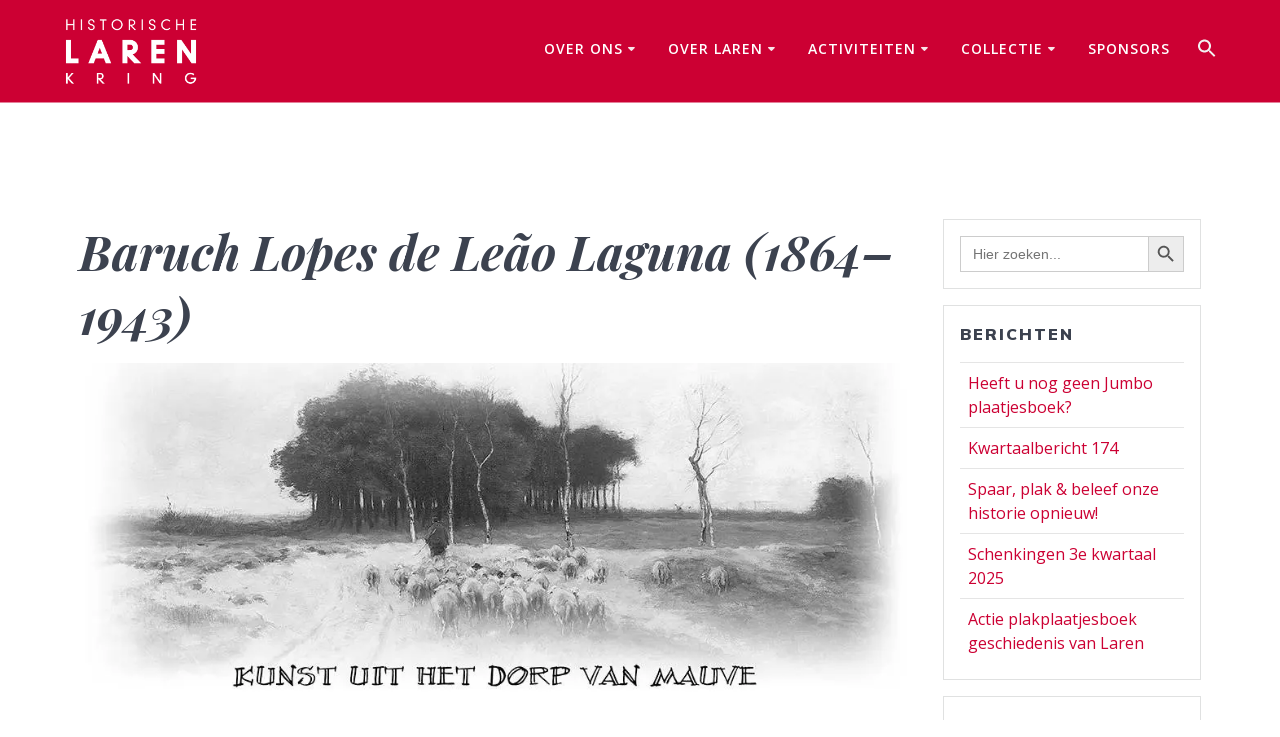

--- FILE ---
content_type: text/html; charset=UTF-8
request_url: https://historischekringlaren.nl/baruch-lopes-de-leao-laguna-1864-1943/
body_size: 178963
content:
<!DOCTYPE html>
<html lang="nl-NL">
<head>
    <meta charset="UTF-8">
    <meta name="viewport" content="width=device-width, initial-scale=1">
    <link rel="profile" href="http://gmpg.org/xfn/11">

	    <script>
        (function (exports, d) {
            var _isReady = false,
                _event,
                _fns = [];

            function onReady(event) {
                d.removeEventListener("DOMContentLoaded", onReady);
                _isReady = true;
                _event = event;
                _fns.forEach(function (_fn) {
                    var fn = _fn[0],
                        context = _fn[1];
                    fn.call(context || exports, window.jQuery);
                });
            }

            function onReadyIe(event) {
                if (d.readyState === "complete") {
                    d.detachEvent("onreadystatechange", onReadyIe);
                    _isReady = true;
                    _event = event;
                    _fns.forEach(function (_fn) {
                        var fn = _fn[0],
                            context = _fn[1];
                        fn.call(context || exports, event);
                    });
                }
            }

            d.addEventListener && d.addEventListener("DOMContentLoaded", onReady) ||
            d.attachEvent && d.attachEvent("onreadystatechange", onReadyIe);

            function domReady(fn, context) {
                if (_isReady) {
                    fn.call(context, _event);
                }

                _fns.push([fn, context]);
            }

            exports.mesmerizeDomReady = domReady;
        })(window, document);
    </script>
	<title>Historische Kring LarenBaruch Lopes de Leão Laguna (1864–1943)</title>
<meta name='robots' content='max-image-preview:large' />
	<style>img:is([sizes="auto" i], [sizes^="auto," i]) { contain-intrinsic-size: 3000px 1500px }</style>
	<link rel='dns-prefetch' href='//stats.wp.com' />
<link rel='dns-prefetch' href='//fonts.googleapis.com' />
<link rel='preconnect' href='//i0.wp.com' />
<link rel='preconnect' href='//c0.wp.com' />
<link rel="alternate" type="application/rss+xml" title="Historische Kring Laren &raquo; feed" href="https://historischekringlaren.nl/feed/" />
<link rel="alternate" type="application/rss+xml" title="Historische Kring Laren &raquo; reacties feed" href="https://historischekringlaren.nl/comments/feed/" />
<script type="text/javascript">
/* <![CDATA[ */
window._wpemojiSettings = {"baseUrl":"https:\/\/s.w.org\/images\/core\/emoji\/16.0.1\/72x72\/","ext":".png","svgUrl":"https:\/\/s.w.org\/images\/core\/emoji\/16.0.1\/svg\/","svgExt":".svg","source":{"concatemoji":"https:\/\/historischekringlaren.nl\/wp-includes\/js\/wp-emoji-release.min.js?ver=6.8.3"}};
/*! This file is auto-generated */
!function(s,n){var o,i,e;function c(e){try{var t={supportTests:e,timestamp:(new Date).valueOf()};sessionStorage.setItem(o,JSON.stringify(t))}catch(e){}}function p(e,t,n){e.clearRect(0,0,e.canvas.width,e.canvas.height),e.fillText(t,0,0);var t=new Uint32Array(e.getImageData(0,0,e.canvas.width,e.canvas.height).data),a=(e.clearRect(0,0,e.canvas.width,e.canvas.height),e.fillText(n,0,0),new Uint32Array(e.getImageData(0,0,e.canvas.width,e.canvas.height).data));return t.every(function(e,t){return e===a[t]})}function u(e,t){e.clearRect(0,0,e.canvas.width,e.canvas.height),e.fillText(t,0,0);for(var n=e.getImageData(16,16,1,1),a=0;a<n.data.length;a++)if(0!==n.data[a])return!1;return!0}function f(e,t,n,a){switch(t){case"flag":return n(e,"\ud83c\udff3\ufe0f\u200d\u26a7\ufe0f","\ud83c\udff3\ufe0f\u200b\u26a7\ufe0f")?!1:!n(e,"\ud83c\udde8\ud83c\uddf6","\ud83c\udde8\u200b\ud83c\uddf6")&&!n(e,"\ud83c\udff4\udb40\udc67\udb40\udc62\udb40\udc65\udb40\udc6e\udb40\udc67\udb40\udc7f","\ud83c\udff4\u200b\udb40\udc67\u200b\udb40\udc62\u200b\udb40\udc65\u200b\udb40\udc6e\u200b\udb40\udc67\u200b\udb40\udc7f");case"emoji":return!a(e,"\ud83e\udedf")}return!1}function g(e,t,n,a){var r="undefined"!=typeof WorkerGlobalScope&&self instanceof WorkerGlobalScope?new OffscreenCanvas(300,150):s.createElement("canvas"),o=r.getContext("2d",{willReadFrequently:!0}),i=(o.textBaseline="top",o.font="600 32px Arial",{});return e.forEach(function(e){i[e]=t(o,e,n,a)}),i}function t(e){var t=s.createElement("script");t.src=e,t.defer=!0,s.head.appendChild(t)}"undefined"!=typeof Promise&&(o="wpEmojiSettingsSupports",i=["flag","emoji"],n.supports={everything:!0,everythingExceptFlag:!0},e=new Promise(function(e){s.addEventListener("DOMContentLoaded",e,{once:!0})}),new Promise(function(t){var n=function(){try{var e=JSON.parse(sessionStorage.getItem(o));if("object"==typeof e&&"number"==typeof e.timestamp&&(new Date).valueOf()<e.timestamp+604800&&"object"==typeof e.supportTests)return e.supportTests}catch(e){}return null}();if(!n){if("undefined"!=typeof Worker&&"undefined"!=typeof OffscreenCanvas&&"undefined"!=typeof URL&&URL.createObjectURL&&"undefined"!=typeof Blob)try{var e="postMessage("+g.toString()+"("+[JSON.stringify(i),f.toString(),p.toString(),u.toString()].join(",")+"));",a=new Blob([e],{type:"text/javascript"}),r=new Worker(URL.createObjectURL(a),{name:"wpTestEmojiSupports"});return void(r.onmessage=function(e){c(n=e.data),r.terminate(),t(n)})}catch(e){}c(n=g(i,f,p,u))}t(n)}).then(function(e){for(var t in e)n.supports[t]=e[t],n.supports.everything=n.supports.everything&&n.supports[t],"flag"!==t&&(n.supports.everythingExceptFlag=n.supports.everythingExceptFlag&&n.supports[t]);n.supports.everythingExceptFlag=n.supports.everythingExceptFlag&&!n.supports.flag,n.DOMReady=!1,n.readyCallback=function(){n.DOMReady=!0}}).then(function(){return e}).then(function(){var e;n.supports.everything||(n.readyCallback(),(e=n.source||{}).concatemoji?t(e.concatemoji):e.wpemoji&&e.twemoji&&(t(e.twemoji),t(e.wpemoji)))}))}((window,document),window._wpemojiSettings);
/* ]]> */
</script>
<link rel='stylesheet' id='jetpack_related-posts-css' href='https://c0.wp.com/p/jetpack/15.2/modules/related-posts/related-posts.css' type='text/css' media='all' />
<style id='wp-emoji-styles-inline-css' type='text/css'>

	img.wp-smiley, img.emoji {
		display: inline !important;
		border: none !important;
		box-shadow: none !important;
		height: 1em !important;
		width: 1em !important;
		margin: 0 0.07em !important;
		vertical-align: -0.1em !important;
		background: none !important;
		padding: 0 !important;
	}
</style>
<link rel='stylesheet' id='wp-block-library-css' href='https://c0.wp.com/c/6.8.3/wp-includes/css/dist/block-library/style.min.css' type='text/css' media='all' />
<style id='classic-theme-styles-inline-css' type='text/css'>
/*! This file is auto-generated */
.wp-block-button__link{color:#fff;background-color:#32373c;border-radius:9999px;box-shadow:none;text-decoration:none;padding:calc(.667em + 2px) calc(1.333em + 2px);font-size:1.125em}.wp-block-file__button{background:#32373c;color:#fff;text-decoration:none}
</style>
<link rel='stylesheet' id='mediaelement-css' href='https://c0.wp.com/c/6.8.3/wp-includes/js/mediaelement/mediaelementplayer-legacy.min.css' type='text/css' media='all' />
<link rel='stylesheet' id='wp-mediaelement-css' href='https://c0.wp.com/c/6.8.3/wp-includes/js/mediaelement/wp-mediaelement.min.css' type='text/css' media='all' />
<style id='jetpack-sharing-buttons-style-inline-css' type='text/css'>
.jetpack-sharing-buttons__services-list{display:flex;flex-direction:row;flex-wrap:wrap;gap:0;list-style-type:none;margin:5px;padding:0}.jetpack-sharing-buttons__services-list.has-small-icon-size{font-size:12px}.jetpack-sharing-buttons__services-list.has-normal-icon-size{font-size:16px}.jetpack-sharing-buttons__services-list.has-large-icon-size{font-size:24px}.jetpack-sharing-buttons__services-list.has-huge-icon-size{font-size:36px}@media print{.jetpack-sharing-buttons__services-list{display:none!important}}.editor-styles-wrapper .wp-block-jetpack-sharing-buttons{gap:0;padding-inline-start:0}ul.jetpack-sharing-buttons__services-list.has-background{padding:1.25em 2.375em}
</style>
<link rel='stylesheet' id='fontawesome-free-css' href='https://historischekringlaren.nl/wp-content/plugins/getwid/vendors/fontawesome-free/css/all.min.css?ver=5.5.0' type='text/css' media='all' />
<link rel='stylesheet' id='slick-css' href='https://historischekringlaren.nl/wp-content/plugins/getwid/vendors/slick/slick/slick.min.css?ver=1.9.0' type='text/css' media='all' />
<link rel='stylesheet' id='slick-theme-css' href='https://historischekringlaren.nl/wp-content/plugins/getwid/vendors/slick/slick/slick-theme.min.css?ver=1.9.0' type='text/css' media='all' />
<link rel='stylesheet' id='mp-fancybox-css' href='https://historischekringlaren.nl/wp-content/plugins/getwid/vendors/mp-fancybox/jquery.fancybox.min.css?ver=3.5.7-mp.1' type='text/css' media='all' />
<link rel='stylesheet' id='getwid-blocks-css' href='https://historischekringlaren.nl/wp-content/plugins/getwid/assets/css/blocks.style.css?ver=2.1.3' type='text/css' media='all' />
<style id='getwid-blocks-inline-css' type='text/css'>
.wp-block-getwid-section .wp-block-getwid-section__wrapper .wp-block-getwid-section__inner-wrapper{max-width: 3840px;}
</style>
<style id='global-styles-inline-css' type='text/css'>
:root{--wp--preset--aspect-ratio--square: 1;--wp--preset--aspect-ratio--4-3: 4/3;--wp--preset--aspect-ratio--3-4: 3/4;--wp--preset--aspect-ratio--3-2: 3/2;--wp--preset--aspect-ratio--2-3: 2/3;--wp--preset--aspect-ratio--16-9: 16/9;--wp--preset--aspect-ratio--9-16: 9/16;--wp--preset--color--black: #000000;--wp--preset--color--cyan-bluish-gray: #abb8c3;--wp--preset--color--white: #ffffff;--wp--preset--color--pale-pink: #f78da7;--wp--preset--color--vivid-red: #cf2e2e;--wp--preset--color--luminous-vivid-orange: #ff6900;--wp--preset--color--luminous-vivid-amber: #fcb900;--wp--preset--color--light-green-cyan: #7bdcb5;--wp--preset--color--vivid-green-cyan: #00d084;--wp--preset--color--pale-cyan-blue: #8ed1fc;--wp--preset--color--vivid-cyan-blue: #0693e3;--wp--preset--color--vivid-purple: #9b51e0;--wp--preset--gradient--vivid-cyan-blue-to-vivid-purple: linear-gradient(135deg,rgba(6,147,227,1) 0%,rgb(155,81,224) 100%);--wp--preset--gradient--light-green-cyan-to-vivid-green-cyan: linear-gradient(135deg,rgb(122,220,180) 0%,rgb(0,208,130) 100%);--wp--preset--gradient--luminous-vivid-amber-to-luminous-vivid-orange: linear-gradient(135deg,rgba(252,185,0,1) 0%,rgba(255,105,0,1) 100%);--wp--preset--gradient--luminous-vivid-orange-to-vivid-red: linear-gradient(135deg,rgba(255,105,0,1) 0%,rgb(207,46,46) 100%);--wp--preset--gradient--very-light-gray-to-cyan-bluish-gray: linear-gradient(135deg,rgb(238,238,238) 0%,rgb(169,184,195) 100%);--wp--preset--gradient--cool-to-warm-spectrum: linear-gradient(135deg,rgb(74,234,220) 0%,rgb(151,120,209) 20%,rgb(207,42,186) 40%,rgb(238,44,130) 60%,rgb(251,105,98) 80%,rgb(254,248,76) 100%);--wp--preset--gradient--blush-light-purple: linear-gradient(135deg,rgb(255,206,236) 0%,rgb(152,150,240) 100%);--wp--preset--gradient--blush-bordeaux: linear-gradient(135deg,rgb(254,205,165) 0%,rgb(254,45,45) 50%,rgb(107,0,62) 100%);--wp--preset--gradient--luminous-dusk: linear-gradient(135deg,rgb(255,203,112) 0%,rgb(199,81,192) 50%,rgb(65,88,208) 100%);--wp--preset--gradient--pale-ocean: linear-gradient(135deg,rgb(255,245,203) 0%,rgb(182,227,212) 50%,rgb(51,167,181) 100%);--wp--preset--gradient--electric-grass: linear-gradient(135deg,rgb(202,248,128) 0%,rgb(113,206,126) 100%);--wp--preset--gradient--midnight: linear-gradient(135deg,rgb(2,3,129) 0%,rgb(40,116,252) 100%);--wp--preset--font-size--small: 13px;--wp--preset--font-size--medium: 20px;--wp--preset--font-size--large: 36px;--wp--preset--font-size--x-large: 42px;--wp--preset--spacing--20: 0.44rem;--wp--preset--spacing--30: 0.67rem;--wp--preset--spacing--40: 1rem;--wp--preset--spacing--50: 1.5rem;--wp--preset--spacing--60: 2.25rem;--wp--preset--spacing--70: 3.38rem;--wp--preset--spacing--80: 5.06rem;--wp--preset--shadow--natural: 6px 6px 9px rgba(0, 0, 0, 0.2);--wp--preset--shadow--deep: 12px 12px 50px rgba(0, 0, 0, 0.4);--wp--preset--shadow--sharp: 6px 6px 0px rgba(0, 0, 0, 0.2);--wp--preset--shadow--outlined: 6px 6px 0px -3px rgba(255, 255, 255, 1), 6px 6px rgba(0, 0, 0, 1);--wp--preset--shadow--crisp: 6px 6px 0px rgba(0, 0, 0, 1);}:where(.is-layout-flex){gap: 0.5em;}:where(.is-layout-grid){gap: 0.5em;}body .is-layout-flex{display: flex;}.is-layout-flex{flex-wrap: wrap;align-items: center;}.is-layout-flex > :is(*, div){margin: 0;}body .is-layout-grid{display: grid;}.is-layout-grid > :is(*, div){margin: 0;}:where(.wp-block-columns.is-layout-flex){gap: 2em;}:where(.wp-block-columns.is-layout-grid){gap: 2em;}:where(.wp-block-post-template.is-layout-flex){gap: 1.25em;}:where(.wp-block-post-template.is-layout-grid){gap: 1.25em;}.has-black-color{color: var(--wp--preset--color--black) !important;}.has-cyan-bluish-gray-color{color: var(--wp--preset--color--cyan-bluish-gray) !important;}.has-white-color{color: var(--wp--preset--color--white) !important;}.has-pale-pink-color{color: var(--wp--preset--color--pale-pink) !important;}.has-vivid-red-color{color: var(--wp--preset--color--vivid-red) !important;}.has-luminous-vivid-orange-color{color: var(--wp--preset--color--luminous-vivid-orange) !important;}.has-luminous-vivid-amber-color{color: var(--wp--preset--color--luminous-vivid-amber) !important;}.has-light-green-cyan-color{color: var(--wp--preset--color--light-green-cyan) !important;}.has-vivid-green-cyan-color{color: var(--wp--preset--color--vivid-green-cyan) !important;}.has-pale-cyan-blue-color{color: var(--wp--preset--color--pale-cyan-blue) !important;}.has-vivid-cyan-blue-color{color: var(--wp--preset--color--vivid-cyan-blue) !important;}.has-vivid-purple-color{color: var(--wp--preset--color--vivid-purple) !important;}.has-black-background-color{background-color: var(--wp--preset--color--black) !important;}.has-cyan-bluish-gray-background-color{background-color: var(--wp--preset--color--cyan-bluish-gray) !important;}.has-white-background-color{background-color: var(--wp--preset--color--white) !important;}.has-pale-pink-background-color{background-color: var(--wp--preset--color--pale-pink) !important;}.has-vivid-red-background-color{background-color: var(--wp--preset--color--vivid-red) !important;}.has-luminous-vivid-orange-background-color{background-color: var(--wp--preset--color--luminous-vivid-orange) !important;}.has-luminous-vivid-amber-background-color{background-color: var(--wp--preset--color--luminous-vivid-amber) !important;}.has-light-green-cyan-background-color{background-color: var(--wp--preset--color--light-green-cyan) !important;}.has-vivid-green-cyan-background-color{background-color: var(--wp--preset--color--vivid-green-cyan) !important;}.has-pale-cyan-blue-background-color{background-color: var(--wp--preset--color--pale-cyan-blue) !important;}.has-vivid-cyan-blue-background-color{background-color: var(--wp--preset--color--vivid-cyan-blue) !important;}.has-vivid-purple-background-color{background-color: var(--wp--preset--color--vivid-purple) !important;}.has-black-border-color{border-color: var(--wp--preset--color--black) !important;}.has-cyan-bluish-gray-border-color{border-color: var(--wp--preset--color--cyan-bluish-gray) !important;}.has-white-border-color{border-color: var(--wp--preset--color--white) !important;}.has-pale-pink-border-color{border-color: var(--wp--preset--color--pale-pink) !important;}.has-vivid-red-border-color{border-color: var(--wp--preset--color--vivid-red) !important;}.has-luminous-vivid-orange-border-color{border-color: var(--wp--preset--color--luminous-vivid-orange) !important;}.has-luminous-vivid-amber-border-color{border-color: var(--wp--preset--color--luminous-vivid-amber) !important;}.has-light-green-cyan-border-color{border-color: var(--wp--preset--color--light-green-cyan) !important;}.has-vivid-green-cyan-border-color{border-color: var(--wp--preset--color--vivid-green-cyan) !important;}.has-pale-cyan-blue-border-color{border-color: var(--wp--preset--color--pale-cyan-blue) !important;}.has-vivid-cyan-blue-border-color{border-color: var(--wp--preset--color--vivid-cyan-blue) !important;}.has-vivid-purple-border-color{border-color: var(--wp--preset--color--vivid-purple) !important;}.has-vivid-cyan-blue-to-vivid-purple-gradient-background{background: var(--wp--preset--gradient--vivid-cyan-blue-to-vivid-purple) !important;}.has-light-green-cyan-to-vivid-green-cyan-gradient-background{background: var(--wp--preset--gradient--light-green-cyan-to-vivid-green-cyan) !important;}.has-luminous-vivid-amber-to-luminous-vivid-orange-gradient-background{background: var(--wp--preset--gradient--luminous-vivid-amber-to-luminous-vivid-orange) !important;}.has-luminous-vivid-orange-to-vivid-red-gradient-background{background: var(--wp--preset--gradient--luminous-vivid-orange-to-vivid-red) !important;}.has-very-light-gray-to-cyan-bluish-gray-gradient-background{background: var(--wp--preset--gradient--very-light-gray-to-cyan-bluish-gray) !important;}.has-cool-to-warm-spectrum-gradient-background{background: var(--wp--preset--gradient--cool-to-warm-spectrum) !important;}.has-blush-light-purple-gradient-background{background: var(--wp--preset--gradient--blush-light-purple) !important;}.has-blush-bordeaux-gradient-background{background: var(--wp--preset--gradient--blush-bordeaux) !important;}.has-luminous-dusk-gradient-background{background: var(--wp--preset--gradient--luminous-dusk) !important;}.has-pale-ocean-gradient-background{background: var(--wp--preset--gradient--pale-ocean) !important;}.has-electric-grass-gradient-background{background: var(--wp--preset--gradient--electric-grass) !important;}.has-midnight-gradient-background{background: var(--wp--preset--gradient--midnight) !important;}.has-small-font-size{font-size: var(--wp--preset--font-size--small) !important;}.has-medium-font-size{font-size: var(--wp--preset--font-size--medium) !important;}.has-large-font-size{font-size: var(--wp--preset--font-size--large) !important;}.has-x-large-font-size{font-size: var(--wp--preset--font-size--x-large) !important;}
:where(.wp-block-post-template.is-layout-flex){gap: 1.25em;}:where(.wp-block-post-template.is-layout-grid){gap: 1.25em;}
:where(.wp-block-columns.is-layout-flex){gap: 2em;}:where(.wp-block-columns.is-layout-grid){gap: 2em;}
:root :where(.wp-block-pullquote){font-size: 1.5em;line-height: 1.6;}
</style>
<link rel='stylesheet' id='bwg_fonts-css' href='https://historischekringlaren.nl/wp-content/plugins/photo-gallery/css/bwg-fonts/fonts.css?ver=0.0.1' type='text/css' media='all' />
<link rel='stylesheet' id='sumoselect-css' href='https://historischekringlaren.nl/wp-content/plugins/photo-gallery/css/sumoselect.min.css?ver=3.0.3' type='text/css' media='all' />
<link rel='stylesheet' id='mCustomScrollbar-css' href='https://historischekringlaren.nl/wp-content/plugins/photo-gallery/css/jquery.mCustomScrollbar.min.css?ver=2.5.68' type='text/css' media='all' />
<link rel='stylesheet' id='bwg_googlefonts-css' href="" data-href='https://fonts.googleapis.com/css?family=Ubuntu&#038;subset=greek,latin,greek-ext,vietnamese,cyrillic-ext,latin-ext,cyrillic' type='text/css' media='all' />
<link rel='stylesheet' id='bwg_frontend-css' href='https://historischekringlaren.nl/wp-content/plugins/photo-gallery/css/styles.min.css?ver=2.5.68' type='text/css' media='all' />
<link rel='stylesheet' id='quiz-maker-css' href='https://historischekringlaren.nl/wp-content/plugins/quiz-maker/public/css/quiz-maker-public.css?ver=6.7.0.84' type='text/css' media='all' />
<link rel='stylesheet' id='ivory-search-styles-css' href='https://historischekringlaren.nl/wp-content/plugins/add-search-to-menu/public/css/ivory-search.min.css?ver=5.5.12' type='text/css' media='all' />
<link rel='stylesheet' id='mesmerize-style-css' href='https://historischekringlaren.nl/wp-content/themes/mesmerize-pro/style.min.css?ver=1.6.153' type='text/css' media='all' />
<style id='mesmerize-style-inline-css' type='text/css'>
img.logo.dark, img.custom-logo{width:auto;max-height:70px !important;}
/** cached kirki style */.footer .footer-content{background-color:#CC0033;}.footer p, .footer{color:#FFFFFF;}body{font-family:"Open Sans", Helvetica, Arial, sans-serif;font-weight:400;font-style:normal;color:#000000;}body h1{font-family:"Playfair Display", Georgia, serif;font-weight:700;font-style:italic;font-size:2.625rem;line-height:4rem;color:#3C424F;}body h2{font-family:"Playfair Display", Georgia, serif;font-weight:700;font-style:italic;font-size:2.188rem;line-height:3rem;text-transform:none;color:#3C424F;}body h3{font-family:"Playfair Display", Georgia, serif;font-weight:700;font-style:italic;font-size:1.313rem;line-height:2.25rem;text-transform:none;color:#3C424F;}body h4{font-family:Muli, Helvetica, Arial, sans-serif;font-weight:600;font-size:0.963rem;line-height:1.75rem;letter-spacing:0.0625rem;text-transform:none;color:#3C424F;}body h5{font-family:Muli, Helvetica, Arial, sans-serif;font-weight:800;font-size:0.875rem;line-height:1.5rem;letter-spacing:2px;text-transform:none;color:#3C424F;}body h6{font-family:Muli, Helvetica, Arial, sans-serif;font-weight:800;font-size:0.766rem;line-height:1.375rem;letter-spacing:0.1875rem;color:#3C424F;}.header-homepage:not(.header-slide).color-overlay:before{background:#CC0033;}.header-homepage:not(.header-slide) .background-overlay,.header-homepage:not(.header-slide).color-overlay::before{opacity:0.5;}.header.color-overlay:after{filter:invert(0%) ;}.header-homepage p.header-subtitle2{margin-top:0;margin-bottom:20px;font-family:Roboto, Helvetica, Arial, sans-serif;font-weight:300;font-size:1.4em;line-height:130%;letter-spacing:0px;text-transform:none;color:#ffffff;background:rgba(0,0,0,0);padding-top:0px;padding-bottom:0px;padding-left:0px;padding-right:0px;-webkit-border-radius:0px;-moz-border-radius:0px;border-radius:0px;}.header-homepage h1.hero-title{font-family:Muli, Helvetica, Arial, sans-serif;font-weight:300;font-size:3.3em;line-height:114%;letter-spacing:0.9px;text-transform:none;color:#ffffff;}.header-homepage .hero-title{margin-top:0;margin-bottom:20px;background:rgba(0,0,0,0);padding-top:0px;padding-bottom:0px;padding-left:0px;padding-right:0px;-webkit-border-radius:0px;-moz-border-radius:0px;border-radius:0px;}.header-homepage p.header-subtitle{margin-top:0;margin-bottom:20px;font-family:Muli, Helvetica, Arial, sans-serif;font-weight:300;font-size:1.3em;line-height:130%;letter-spacing:0px;text-transform:none;color:#ffffff;background:rgba(0,0,0,0);padding-top:0px;padding-bottom:0px;padding-left:0px;padding-right:0px;-webkit-border-radius:0px;-moz-border-radius:0px;border-radius:0px;}.header-buttons-wrapper{background:rgba(0,0,0,0);padding-top:0px;padding-bottom:0px;padding-left:0px;padding-right:0px;-webkit-border-radius:0px;-moz-border-radius:0px;border-radius:0px;}.header-homepage .header-description-row{padding-top:10%;padding-bottom:10%;}.inner-header-description{padding-top:-50%;padding-bottom:-50%;}.inner-header-description .header-subtitle{font-family:Muli, Helvetica, Arial, sans-serif;font-weight:300;font-style:normal;font-size:1.3em;line-height:130%;letter-spacing:0px;text-transform:none;color:#ffffff;}.inner-header-description h1.hero-title{font-family:Muli, Helvetica, Arial, sans-serif;font-weight:300;font-style:normal;font-size:0.1em;line-height:50%;letter-spacing:0.9px;text-transform:none;color:#FFFFFF;}.header-top-bar .header-top-bar-area.area-left span{color:#FFFFFF;}.header-top-bar .header-top-bar-area.area-left i.fa{color:#FFFFFF;}.header-top-bar .header-top-bar-area.area-left .top-bar-social-icons i{color:#fff;}.header-top-bar .header-top-bar-area.area-left .top-bar-social-icons i:hover{color:#fff;}.header-top-bar .header-top-bar-area.area-left .top-bar-menu > li > a{color:#fff;}.header-top-bar .header-top-bar-area.area-left .top-bar-menu > li > a:hover{color:#fff!important;}.header-top-bar .header-top-bar-area.area-left .top-bar-menu > li > a:visited{color:#fff;}.header-top-bar .header-top-bar-area.area-left span.top-bar-text{color:#fff;}.header-top-bar .header-top-bar-area.area-right span{color:#FFFFFF;}.header-top-bar .header-top-bar-area.area-right i.fa{color:#999;}.header-top-bar .header-top-bar-area.area-right .top-bar-social-icons i{color:#fff;}.header-top-bar .header-top-bar-area.area-right .top-bar-social-icons i:hover{color:#fff;}.header-top-bar .header-top-bar-area.area-right .top-bar-menu > li > a{color:#fff;}.header-top-bar .header-top-bar-area.area-right .top-bar-menu > li > a:hover{color:#fff!important;}.header-top-bar .header-top-bar-area.area-right .top-bar-menu > li > a:visited{color:#fff;}.header-top-bar .header-top-bar-area.area-right span.top-bar-text{color:#fff;}.mesmerize-front-page .navigation-bar.bordered{border-bottom-color:rgba(255, 255, 255, 0.5);border-bottom-width:1px;border-bottom-style:solid;}.mesmerize-inner-page .navigation-bar.bordered{border-bottom-color:rgba(255, 255, 255, 0.5);border-bottom-width:1px;border-bottom-style:solid;}.mesmerize-inner-page .navigation-bar.coloured-nav:not(.fixto-fixed){background-color:rgb(204,0,51)!important;}.mesmerize-inner-page .fixto-fixed .main_menu_col, .mesmerize-inner-page .fixto-fixed .main-menu{justify-content:flex-end!important;}.mesmerize-inner-page .navigation-bar.fixto-fixed{background-color:rgb(204,0,51)!important;}.mesmerize-inner-page #main_menu > li > a{font-family:"Open Sans", Helvetica, Arial, sans-serif;font-weight:600;font-style:normal;font-size:14px;line-height:160%;letter-spacing:1px;text-transform:uppercase;}.mesmerize-front-page .navigation-bar.coloured-nav:not(.fixto-fixed){background-color:rgb(204,0,51)!important;}.mesmerize-front-page .fixto-fixed .main_menu_col, .mesmerize-front-page .fixto-fixed .main-menu{justify-content:flex-end!important;}.mesmerize-front-page .navigation-bar.fixto-fixed{background-color:rgb(204,0,51)!important;}.mesmerize-front-page #main_menu > li > a{font-family:"Open Sans", Helvetica, Arial, sans-serif;font-weight:600;font-style:normal;font-size:14px;line-height:160%;letter-spacing:1px;text-transform:uppercase;}.mesmerize-front-page #main_menu > li li > a{font-family:"Open Sans", Helvetica, Arial, sans-serif;font-weight:600;font-style:normal;font-size:0.875rem;line-height:120%;letter-spacing:0px;text-transform:none;}.mesmerize-front-page .header-nav-area .social-icons a{color:#FFFFFF!important;}.mesmerize-front-page .fixto-fixed .header-nav-area .social-icons a{color:#000000!important;}.mesmerize-front-page  .nav-search.widget_search *{color:#FFFFFF;}.mesmerize-front-page  .nav-search.widget_search input{border-color:#FFFFFF;}.mesmerize-front-page  .nav-search.widget_search input::-webkit-input-placeholder{color:#FFFFFF;}.mesmerize-front-page  .nav-search.widget_search input:-ms-input-placeholder{color:#FFFFFF;}.mesmerize-front-page  .nav-search.widget_search input:-moz-placeholder{color:#FFFFFF;}.mesmerize-front-page .fixto-fixed  .nav-search.widget_search *{color:#000000;}.mesmerize-front-page .fixto-fixed  .nav-search.widget_search input{border-color:#000000;}.mesmerize-front-page .fixto-fixed  .nav-search.widget_search input::-webkit-input-placeholder{color:#000000;}.mesmerize-front-page .fixto-fixed  .nav-search.widget_search input:-ms-input-placeholder{color:#000000;}.mesmerize-front-page .fixto-fixed  .nav-search.widget_search input:-moz-placeholder{color:#000000;}.mesmerize-inner-page .inner_header-nav-area .social-icons a{color:#FFFFFF!important;}.mesmerize-inner-page .fixto-fixed .inner_header-nav-area .social-icons a{color:#000000!important;}.mesmerize-inner-page .nav-search.widget_search *{color:#FFFFFF;}.mesmerize-inner-page .nav-search.widget_search input{border-color:#FFFFFF;}.mesmerize-inner-page .nav-search.widget_search input::-webkit-input-placeholder{color:#FFFFFF;}.mesmerize-inner-page .nav-search.widget_search input:-ms-input-placeholder{color:#FFFFFF;}.mesmerize-inner-page .nav-search.widget_search input:-moz-placeholder{color:#FFFFFF;}.mesmerize-inner-page .fixto-fixed .nav-search.widget_search *{color:#000000;}.mesmerize-inner-page .fixto-fixed .nav-search.widget_search input{border-color:#000000;}.mesmerize-inner-page .fixto-fixed .nav-search.widget_search input::-webkit-input-placeholder{color:#000000;}.mesmerize-inner-page .fixto-fixed .nav-search.widget_search input:-ms-input-placeholder{color:#000000;}.mesmerize-inner-page .fixto-fixed .nav-search.widget_search input:-moz-placeholder{color:#000000;}[data-component="offcanvas"] i.fa{color:#fff!important;}[data-component="offcanvas"] .bubble{background-color:#fff!important;}.fixto-fixed [data-component="offcanvas"] i.fa{color:#000000!important;}.fixto-fixed [data-component="offcanvas"] .bubble{background-color:#000000!important;}#offcanvas-wrapper{background-color:#222B34!important;}html.has-offscreen body:after{background-color:rgba(34, 43, 52, 0.7)!important;}#offcanvas-wrapper *:not(.arrow){color:#ffffff!important;}#offcanvas_menu li.open, #offcanvas_menu li.current-menu-item, #offcanvas_menu li.current-menu-item > a, #offcanvas_menu li.current_page_item, #offcanvas_menu li.current_page_item > a{background-color:#FFFFFF;}#offcanvas_menu li.open > a, #offcanvas_menu li.open > a > i, #offcanvas_menu li.current-menu-item > a, #offcanvas_menu li.current_page_item > a{color:#2395F6!important;}#offcanvas_menu li.open > a, #offcanvas_menu li.current-menu-item > a, #offcanvas_menu li.current_page_item > a{border-left-color:#2395F6!important;}#offcanvas_menu li > ul{background-color:#686B77;}#offcanvas_menu li > a{font-family:"Open Sans", Helvetica, Arial, sans-serif;font-weight:400;font-size:0.875rem;line-height:100%;letter-spacing:0px;text-transform:none;}.navigation-bar.homepage.coloured-nav a.text-logo,.navigation-bar.homepage.coloured-nav #main_menu li.logo > a.text-logo,.navigation-bar.homepage.coloured-nav #main_menu li.logo > a.text-logo:hover{color:#4a4a4a;font-family:inherit;font-weight:600;font-size:1.6rem;line-height:100%;letter-spacing:0px;text-transform:uppercase;}.navigation-bar.homepage.fixto-fixed a.text-logo,.navigation-bar.homepage.fixto-fixed .dark-logo a.text-logo{color:#4a4a4a!important;}.navigation-bar:not(.homepage) a.text-logo,.navigation-bar:not(.homepage) #main_menu li.logo > a.text-logo,.navigation-bar:not(.homepage) #main_menu li.logo > a.text-logo:hover,.navigation-bar:not(.homepage) a.text-logo,.navigation-bar:not(.homepage) #main_menu li.logo > a.text-logo,.navigation-bar:not(.homepage) #main_menu li.logo > a.text-logo:hover{color:#4a4a4a;font-family:inherit;font-weight:600;font-size:1.6rem;line-height:100%;letter-spacing:0px;text-transform:uppercase;}.navigation-bar.fixto-fixed:not(.homepage) a.text-logo,.navigation-bar.fixto-fixed:not(.homepage) .dark-logo a.text-logo, .navigation-bar.alternate:not(.homepage) a.text-logo, .navigation-bar.alternate:not(.homepage) .dark-logo a.text-logo{color:#4a4a4a!important;}.slide-progress{background:rgba(3, 169, 244, 0.5);height:5px;}.header-slider-navigation.separated .owl-nav .owl-next,.header-slider-navigation.separated .owl-nav .owl-prev{margin-left:40px;margin-right:40px;}.header-slider-navigation .owl-nav .owl-next,.header-slider-navigation .owl-nav .owl-prev{padding:0px;background:rgba(0, 0, 0, 0);}.header-slider-navigation .owl-nav .owl-next i,.header-slider-navigation .owl-nav .owl-prev i{font-size:50px;width:50px;height:50px;color:#ffffff;}.header-slider-navigation .owl-nav .owl-next:hover,.header-slider-navigation .owl-nav .owl-prev:hover{background:rgba(0, 0, 0, 0);}.header-slider-navigation .owl-dots{margin-bottom:0px;margin-top:0px;}.header-slider-navigation .owl-dots .owl-dot span{background:rgba(255,255,255,0.3);}.header-slider-navigation .owl-dots .owl-dot.active span,.header-slider-navigation .owl-dots .owl-dot:hover span{background:#ffffff;}.header-slider-navigation .owl-dots .owl-dot{margin:0px 7px;}@media (min-width: 767px){.footer .footer-content{padding-top:20px;padding-bottom:20px;}}@media (max-width: 1023px){body{font-size:calc( 16px * 0.875 );}}@media (min-width: 1024px){body{font-size:16px;}}@media only screen and (min-width: 768px){body h1{font-size:3rem;}body h2{font-size:2.5rem;}body h3{font-size:1.5rem;}body h4{font-size:1.1rem;}body h5{font-size:1rem;}body h6{font-size:0.875rem;}.header-homepage p.header-subtitle2{font-size:1.4em;}.header-homepage h1.hero-title{font-size:3.5rem;}.header-homepage p.header-subtitle{font-size:1.3em;}.header-content .align-holder{width:85%!important;}.inner-header-description{text-align:center!important;}.inner-header-description .header-subtitle{font-size:1.3em;}.inner-header-description h1.hero-title{font-size:0.1em;}}@media screen and (min-width: 768px){.header-homepage{background-position:left top;}}@media screen and (max-width:767px){.header-homepage .header-description-row{padding-top:10%;padding-bottom:10%;}}
</style>
<link rel='stylesheet' id='mesmerize-fonts-css' href="" data-href='https://fonts.googleapis.com/css?family=Open+Sans%3A300%2C400%2C600%2C700%7CMuli%3A300%2C300italic%2C400%2C400italic%2C600%2C600italic%2C700%2C700italic%2C900%2C900italic%7CPlayfair+Display%3A400%2C400italic%2C700%2C700italic&#038;subset=latin%2Clatin-ext&#038;display=swap' type='text/css' media='all' />
<link rel='stylesheet' id='mesmerize-style-bundle-css' href='https://historischekringlaren.nl/wp-content/themes/mesmerize-pro/pro/assets/css/theme.bundle.min.css?ver=1.6.153' type='text/css' media='all' />
<link rel='stylesheet' id='sharedaddy-css' href='https://c0.wp.com/p/jetpack/15.2/modules/sharedaddy/sharing.css' type='text/css' media='all' />
<link rel='stylesheet' id='social-logos-css' href='https://c0.wp.com/p/jetpack/15.2/_inc/social-logos/social-logos.min.css' type='text/css' media='all' />
<script type="text/javascript" id="jetpack_related-posts-js-extra">
/* <![CDATA[ */
var related_posts_js_options = {"post_heading":"h4"};
/* ]]> */
</script>
<script type="text/javascript" src="https://c0.wp.com/p/jetpack/15.2/_inc/build/related-posts/related-posts.min.js" id="jetpack_related-posts-js"></script>
<script type="text/javascript" src="https://c0.wp.com/c/6.8.3/wp-includes/js/jquery/jquery.min.js" id="jquery-core-js"></script>
<script type="text/javascript" src="https://c0.wp.com/c/6.8.3/wp-includes/js/jquery/jquery-migrate.min.js" id="jquery-migrate-js"></script>
<script type="text/javascript" id="jquery-js-after">
/* <![CDATA[ */
    
        (function () {
            function setHeaderTopSpacing() {

                setTimeout(function() {
                  var headerTop = document.querySelector('.header-top');
                  var headers = document.querySelectorAll('.header-wrapper .header,.header-wrapper .header-homepage');

                  for (var i = 0; i < headers.length; i++) {
                      var item = headers[i];
                      item.style.paddingTop = headerTop.getBoundingClientRect().height + "px";
                  }

                    var languageSwitcher = document.querySelector('.mesmerize-language-switcher');

                    if(languageSwitcher){
                        languageSwitcher.style.top = "calc( " +  headerTop.getBoundingClientRect().height + "px + 1rem)" ;
                    }
                    
                }, 100);

             
            }

            window.addEventListener('resize', setHeaderTopSpacing);
            window.mesmerizeSetHeaderTopSpacing = setHeaderTopSpacing
            mesmerizeDomReady(setHeaderTopSpacing);
        })();
    
    
/* ]]> */
</script>
<script type="text/javascript" src="https://historischekringlaren.nl/wp-content/plugins/photo-gallery/js/jquery.sumoselect.min.js?ver=3.0.3" id="sumoselect-js"></script>
<script type="text/javascript" src="https://historischekringlaren.nl/wp-content/plugins/photo-gallery/js/jquery.mobile.min.js?ver=1.4.5" id="jquery-mobile-js"></script>
<script type="text/javascript" src="https://historischekringlaren.nl/wp-content/plugins/photo-gallery/js/jquery.mCustomScrollbar.concat.min.js?ver=2.5.68" id="mCustomScrollbar-js"></script>
<script type="text/javascript" src="https://historischekringlaren.nl/wp-content/plugins/photo-gallery/js/jquery.fullscreen-0.4.1.min.js?ver=0.4.1" id="jquery-fullscreen-js"></script>
<script type="text/javascript" id="bwg_frontend-js-extra">
/* <![CDATA[ */
var bwg_objectsL10n = {"bwg_field_required":"field is required.","bwg_mail_validation":"Dit is geen geldig e-mailadres.","bwg_search_result":"Er zijn geen afbeeldingen gevonden die voldoen aan uw zoekopdracht.","bwg_select_tag":"Select Tag","bwg_order_by":"Order By","bwg_search":"Zoeken","bwg_show_ecommerce":"Show Ecommerce","bwg_hide_ecommerce":"Hide Ecommerce","bwg_show_comments":"Toon reacties","bwg_hide_comments":"Verberg reacties","bwg_restore":"Herstellen","bwg_maximize":"Maximaliseren","bwg_fullscreen":"Volledig scherm","bwg_exit_fullscreen":"Volledig scherm afsluiten","bwg_search_tag":"SEARCH...","bwg_tag_no_match":"No tags found","bwg_all_tags_selected":"All tags selected","bwg_tags_selected":"tags selected","play":"Afspelen","pause":"Pauze","is_pro":"1","bwg_play":"Afspelen","bwg_pause":"Pauze","bwg_hide_info":"Info verbergen","bwg_show_info":"Info weergeven","bwg_hide_rating":"Beoordeling verbergen","bwg_show_rating":"Beoordeling weergeven","ok":"Ok","cancel":"Cancel","select_all":"Select all","lazy_load":"0","lazy_loader":"https:\/\/historischekringlaren.nl\/wp-content\/plugins\/photo-gallery\/images\/ajax_loader.png","front_ajax":"0"};
/* ]]> */
</script>
<script type="text/javascript" src="https://historischekringlaren.nl/wp-content/plugins/photo-gallery/js/scripts.min.js?ver=2.5.68" id="bwg_frontend-js"></script>
<link rel="https://api.w.org/" href="https://historischekringlaren.nl/wp-json/" /><link rel="alternate" title="JSON" type="application/json" href="https://historischekringlaren.nl/wp-json/wp/v2/posts/6400" /><link rel="EditURI" type="application/rsd+xml" title="RSD" href="https://historischekringlaren.nl/xmlrpc.php?rsd" />
<meta name="generator" content="WordPress 6.8.3" />
<link rel="canonical" href="https://historischekringlaren.nl/baruch-lopes-de-leao-laguna-1864-1943/" />
<link rel='shortlink' href='https://historischekringlaren.nl/?p=6400' />
<link rel="alternate" title="oEmbed (JSON)" type="application/json+oembed" href="https://historischekringlaren.nl/wp-json/oembed/1.0/embed?url=https%3A%2F%2Fhistorischekringlaren.nl%2Fbaruch-lopes-de-leao-laguna-1864-1943%2F" />
<link rel="alternate" title="oEmbed (XML)" type="text/xml+oembed" href="https://historischekringlaren.nl/wp-json/oembed/1.0/embed?url=https%3A%2F%2Fhistorischekringlaren.nl%2Fbaruch-lopes-de-leao-laguna-1864-1943%2F&#038;format=xml" />
    
    <script type="text/javascript">
        var ajaxurl = 'https://historischekringlaren.nl/wp-admin/admin-ajax.php';
    </script>
	<style>img#wpstats{display:none}</style>
		    <script type="text/javascript" data-name="async-styles">
        (function () {
            var links = document.querySelectorAll('link[data-href]');
            for (var i = 0; i < links.length; i++) {
                var item = links[i];
                item.href = item.getAttribute('data-href')
            }
        })();
    </script>
	<style data-prefix="inner_header" data-name="menu-variant-style">
/** cached menu style */.mesmerize-inner-page ul.dropdown-menu > li {  color: #FFFFFF; } .mesmerize-inner-page .fixto-fixed ul.dropdown-menu > li {  color: #FFFFFF; }   .mesmerize-inner-page ul.dropdown-menu.simple-menu-items > li:not(.current-menu-item):not(.current_page_item):hover > a, .mesmerize-inner-page ul.dropdown-menu.simple-menu-items > li:not(.current-menu-item):not(.current_page_item).hover > a, ul.dropdown-menu.default > li:not(.current-menu-item):not(.current_page_item):hover > a, .mesmerize-inner-page ul.dropdown-menu.default > li:not(.current-menu-item):not(.current_page_item).hover > a {   color: #FBC02D; }  .mesmerize-inner-page .fixto-fixed ul.dropdown-menu.simple-menu-items > li:not(.current-menu-item):not(.current_page_item):hover > a, .mesmerize-inner-page .fixto-fixed ul.dropdown-menu.simple-menu-items > li:not(.current-menu-item):not(.current_page_item).hover > a, .mesmerize-inner-page .fixto-fixed ul.dropdown-menu.default > li:not(.current-menu-item):not(.current_page_item):hover > a, .mesmerize-inner-page .fixto-fixed ul.dropdown-menu.default > li:not(.current-menu-item):not(.current_page_item).hover > a {   color: #FBC02D; }  .mesmerize-inner-page ul.dropdown-menu.simple-menu-items > .current_page_item > a, .mesmerize-inner-page ul.dropdown-menu.simple-menu-items > .current-menu-item > a {   color: #FBC02D; } .mesmerize-inner-page .fixto-fixed ul.dropdown-menu.simple-menu-items > .current_page_item > a, .mesmerize-inner-page .fixto-fixed ul.dropdown-menu.simple-menu-items > .current-menu-item > a {   color: #FBC02D; } .mesmerize-inner-page ul.dropdown-menu ul {  background-color: rgb(204,0,51); }  .mesmerize-inner-page ul.dropdown-menu ul li {  color: rgb(255,255,255); } .mesmerize-inner-page ul.dropdown-menu ul li.hover, .mesmerize-inner-page ul.dropdown-menu ul li:hover {  background-color: rgb(251,192,45);  color: rgb(204,0,51); }</style>
<style data-name="menu-align">
.mesmerize-inner-page .main-menu, .mesmerize-inner-page .main_menu_col {justify-content:flex-end;}</style>
<meta name="description" content="Baruch Laguna, zoals hij zichzelf eenvoudig presenteerde, werd op 16 februari 1864 te Amsterdam geboren uit Portugees Joodse Sefardische ouders. Zijn ouders waren Salomon Lopes de Leão Laguna en Sara Kroese, dochter van een diamantslijper uit Amsterdam. Toen zijn vader overleed was hij 10 jaar. Zijn moeder kon zijn verzorging, doordat haar gezondheid te wensen&hellip;" />
<style type="text/css" id="custom-background-css">
body.custom-background { background-color: #ffffff; }
</style>
	
<!-- Jetpack Open Graph Tags -->
<meta property="og:type" content="article" />
<meta property="og:title" content="Historische Kring LarenBaruch Lopes de Leão Laguna (1864–1943)" />
<meta property="og:url" content="https://historischekringlaren.nl/baruch-lopes-de-leao-laguna-1864-1943/" />
<meta property="og:description" content="Baruch Laguna, zoals hij zichzelf eenvoudig presenteerde, werd op 16 februari 1864 te Amsterdam geboren uit Portugees Joodse Sefardische ouders. Zijn ouders waren Salomon Lopes de Leão Laguna en Sa…" />
<meta property="article:published_time" content="2013-02-01T02:17:00+00:00" />
<meta property="article:modified_time" content="2022-05-04T08:17:12+00:00" />
<meta property="og:site_name" content="Historische Kring Laren" />
<meta property="og:image" content="https://i0.wp.com/historischekringlaren.nl/wp-content/uploads/2019/05/kunst_uit_het_dorp_van_mauve.jpg?fit=1024%2C427&#038;ssl=1" />
<meta property="og:image:width" content="1024" />
<meta property="og:image:height" content="427" />
<meta property="og:image:alt" content="Kunst uit het dorp van Mauve" />
<meta property="og:locale" content="nl_NL" />
<meta name="twitter:text:title" content="Baruch Lopes de Leão Laguna (1864–1943)" />
<meta name="twitter:image" content="https://i0.wp.com/historischekringlaren.nl/wp-content/uploads/2019/05/kunst_uit_het_dorp_van_mauve.jpg?fit=1024%2C427&#038;ssl=1&#038;w=640" />
<meta name="twitter:image:alt" content="Kunst uit het dorp van Mauve" />
<meta name="twitter:card" content="summary_large_image" />

<!-- End Jetpack Open Graph Tags -->
<style id="uagb-style-conditional-extension">@media (min-width: 1025px){body .uag-hide-desktop.uagb-google-map__wrap,body .uag-hide-desktop{display:none !important}}@media (min-width: 768px) and (max-width: 1024px){body .uag-hide-tab.uagb-google-map__wrap,body .uag-hide-tab{display:none !important}}@media (max-width: 767px){body .uag-hide-mob.uagb-google-map__wrap,body .uag-hide-mob{display:none !important}}</style><style id="uagb-style-frontend-6400">.uag-blocks-common-selector{z-index:var(--z-index-desktop) !important}@media (max-width: 976px){.uag-blocks-common-selector{z-index:var(--z-index-tablet) !important}}@media (max-width: 767px){.uag-blocks-common-selector{z-index:var(--z-index-mobile) !important}}
</style>		<style type="text/css" id="wp-custom-css">
			.post-content-single {
padding-top:0px!Important;
}
.post-content-inner {
margin:0!important;
}


.post-item, .post-list .post-list-item .card {
border:none!Important;

}

.post-item .post-content-single {
padding: 0rem!important;
}



.tags-list { display: none; }		</style>
		<style type="text/css" media="screen">.is-menu path.search-icon-path { fill: #f2f2f2;}body .popup-search-close:after, body .search-close:after { border-color: #f2f2f2;}body .popup-search-close:before, body .search-close:before { border-color: #f2f2f2;}</style>			<style type="text/css" media="screen">
			/* Ivory search custom CSS code */
			li.is-menu path {
    fill: #fff;
}			</style>
			<style id="page-content-custom-styles">
			</style>
	        <style data-name="header-shapes">
            .header.color-overlay:after {background:url(https://historischekringlaren.nl/wp-content/themes/mesmerize-pro/assets/images/header-shapes/circles.png) center center/ cover no-repeat}        </style>
            <style data-name="background-content-colors">
        .mesmerize-inner-page .page-content,
        .mesmerize-inner-page .content,
        .mesmerize-front-page.mesmerize-content-padding .page-content {
            background-color: #ffffff;
        }
    </style>
                <style data-name="site-colors">
                /** cached colors style */
                a, .comment-reply-link, a.read-more{ color:#cc0033; } a:hover, .comment-reply-link:hover, .sidebar .widget > ul > li a:hover, a.read-more:hover{ color:#E01447; } .contact-form-wrapper input[type=submit], .button, .nav-links .numbers-navigation span.current, .post-comments .navigation .numbers-navigation span.current, .nav-links .numbers-navigation a:hover, .post-comments .navigation .numbers-navigation a:hover{ background-color:#cc0033; border-color:#cc0033; } .contact-form-wrapper input[type=submit]:hover, .nav-links .prev-navigation a:hover, .post-comments .navigation .prev-navigation a:hover, .nav-links .next-navigation a:hover, .post-comments .navigation .next-navigation a:hover, .button:hover{ background-color:#E01447; border-color:#E01447; } .post-comments, .sidebar .widget, .post-list .post-list-item{ //border-bottom-color:#cc0033; } .nav-links .prev-navigation a, .post-comments .navigation .prev-navigation a, .nav-links .next-navigation a, .post-comments .navigation .next-navigation a{ border-color:#cc0033; color:#cc0033; } .tags-list a:hover{ border-color:#cc0033; background-color:#cc0033; } svg.section-separator-top path.svg-white-bg, svg.section-separator-bottom path.svg-white-bg{ fill: #cc0033; } p.color1{ color : #cc0033; } span.color1{ color : #cc0033; } h1.color1{ color : #cc0033; } h2.color1{ color : #cc0033; } h3.color1{ color : #cc0033; } h4.color1{ color : #cc0033; } h5.color1{ color : #cc0033; } h6.color1{ color : #cc0033; } .card.bg-color1, .bg-color1{ background-color:#cc0033; } a.color1:not(.button){ color:#cc0033; } a.color1:not(.button):hover{ color:#E01447; } button.color1, .button.color1{ background-color:#cc0033; border-color:#cc0033; } button.color1:hover, .button.color1:hover{ background-color:#E01447; border-color:#E01447; } button.outline.color1, .button.outline.color1{ background:none; border-color:#cc0033; color:#cc0033; } button.outline.color1:hover, .button.outline.color1:hover{ background:none; border-color:rgba(204,0,51,0.7); color:rgba(204,0,51,0.9); } i.fa.color1{ color:#cc0033; } i.fa.icon.bordered.color1{ border-color:#cc0033; } i.fa.icon.reverse.color1{ background-color:#cc0033; color: #ffffff; } i.fa.icon.reverse.color-white{ color: #d5d5d5; } i.fa.icon.bordered.color1{ border-color:#cc0033; } i.fa.icon.reverse.bordered.color1{ background-color:#cc0033; color: #ffffff; } .top-right-triangle.color1{ border-right-color:#cc0033; } .checked.decoration-color1 li:before { color:#cc0033; } .stared.decoration-color1 li:before { color:#cc0033; } .card.card-color1{ background-color:#cc0033; } .card.bottom-border-color1{ border-bottom-color: #cc0033; } .grad-180-transparent-color1{  background-image: linear-gradient(180deg, rgba(204,0,51,0) 0%, rgba(204,0,51,0) 50%, rgba(204,0,51,0.6) 78%, rgba(204,0,51,0.9) 100%) !important; } .border-color1{ border-color: #cc0033; } .circle-counter.color1 .circle-bar{ stroke: #cc0033; } p.color-white{ color : #ffffff; } span.color-white{ color : #ffffff; } h1.color-white{ color : #ffffff; } h2.color-white{ color : #ffffff; } h3.color-white{ color : #ffffff; } h4.color-white{ color : #ffffff; } h5.color-white{ color : #ffffff; } h6.color-white{ color : #ffffff; } .card.bg-color-white, .bg-color-white{ background-color:#ffffff; } a.color-white:not(.button){ color:#ffffff; } a.color-white:not(.button):hover{ color:#FFFFFF; } button.color-white, .button.color-white{ background-color:#ffffff; border-color:#ffffff; } button.color-white:hover, .button.color-white:hover{ background-color:#FFFFFF; border-color:#FFFFFF; } button.outline.color-white, .button.outline.color-white{ background:none; border-color:#ffffff; color:#ffffff; } button.outline.color-white:hover, .button.outline.color-white:hover{ background:none; border-color:rgba(255,255,255,0.7); color:rgba(255,255,255,0.9); } i.fa.color-white{ color:#ffffff; } i.fa.icon.bordered.color-white{ border-color:#ffffff; } i.fa.icon.reverse.color-white{ background-color:#ffffff; color: #ffffff; } i.fa.icon.reverse.color-white{ color: #d5d5d5; } i.fa.icon.bordered.color-white{ border-color:#ffffff; } i.fa.icon.reverse.bordered.color-white{ background-color:#ffffff; color: #ffffff; } .top-right-triangle.color-white{ border-right-color:#ffffff; } .checked.decoration-color-white li:before { color:#ffffff; } .stared.decoration-color-white li:before { color:#ffffff; } .card.card-color-white{ background-color:#ffffff; } .card.bottom-border-color-white{ border-bottom-color: #ffffff; } .grad-180-transparent-color-white{  background-image: linear-gradient(180deg, rgba(255,255,255,0) 0%, rgba(255,255,255,0) 50%, rgba(255,255,255,0.6) 78%, rgba(255,255,255,0.9) 100%) !important; } .border-color-white{ border-color: #ffffff; } .circle-counter.color-white .circle-bar{ stroke: #ffffff; } p.color-black{ color : #000000; } span.color-black{ color : #000000; } h1.color-black{ color : #000000; } h2.color-black{ color : #000000; } h3.color-black{ color : #000000; } h4.color-black{ color : #000000; } h5.color-black{ color : #000000; } h6.color-black{ color : #000000; } .card.bg-color-black, .bg-color-black{ background-color:#000000; } a.color-black:not(.button){ color:#000000; } a.color-black:not(.button):hover{ color:#141414; } button.color-black, .button.color-black{ background-color:#000000; border-color:#000000; } button.color-black:hover, .button.color-black:hover{ background-color:#141414; border-color:#141414; } button.outline.color-black, .button.outline.color-black{ background:none; border-color:#000000; color:#000000; } button.outline.color-black:hover, .button.outline.color-black:hover{ background:none; border-color:rgba(0,0,0,0.7); color:rgba(0,0,0,0.9); } i.fa.color-black{ color:#000000; } i.fa.icon.bordered.color-black{ border-color:#000000; } i.fa.icon.reverse.color-black{ background-color:#000000; color: #ffffff; } i.fa.icon.reverse.color-white{ color: #d5d5d5; } i.fa.icon.bordered.color-black{ border-color:#000000; } i.fa.icon.reverse.bordered.color-black{ background-color:#000000; color: #ffffff; } .top-right-triangle.color-black{ border-right-color:#000000; } .checked.decoration-color-black li:before { color:#000000; } .stared.decoration-color-black li:before { color:#000000; } .card.card-color-black{ background-color:#000000; } .card.bottom-border-color-black{ border-bottom-color: #000000; } .grad-180-transparent-color-black{  background-image: linear-gradient(180deg, rgba(0,0,0,0) 0%, rgba(0,0,0,0) 50%, rgba(0,0,0,0.6) 78%, rgba(0,0,0,0.9) 100%) !important; } .border-color-black{ border-color: #000000; } .circle-counter.color-black .circle-bar{ stroke: #000000; }                 /** cached colors style */
            </style>
            </head>

<body class="wp-singular post-template-default single single-post postid-6400 single-format-standard custom-background wp-custom-logo wp-theme-mesmerize-pro overlap-first-section mesmerize-pro mesmerize-inner-page">
<style>
.screen-reader-text[href="#page-content"]:focus {
   background-color: #f1f1f1;
   border-radius: 3px;
   box-shadow: 0 0 2px 2px rgba(0, 0, 0, 0.6);
   clip: auto !important;
   clip-path: none;
   color: #21759b;

}
</style>
<a class="skip-link screen-reader-text" href="#page-content">Skip to content</a>

<div  id="page-top" class="header-top">
		<div class="navigation-bar coloured-nav bordered"  data-sticky='0'  data-sticky-mobile='1'  data-sticky-to='top' >
    <div class="navigation-wrapper white-logo fixed-dark-logo">
    	<div class="row basis-auto">
	        <div class="logo_col col-xs col-sm-fit">
	            <a href="https://historischekringlaren.nl/" class="logo-link dark" rel="home" itemprop="url"  data-type="group"  data-dynamic-mod="true"><img width="968" height="507" src="https://i0.wp.com/historischekringlaren.nl/wp-content/uploads/2018/10/cropped-cropped-HKL-logo-wit-1.png?fit=968%2C507&amp;ssl=1" class="logo dark" alt="" itemprop="logo" decoding="async" fetchpriority="high" srcset="https://i0.wp.com/historischekringlaren.nl/wp-content/uploads/2018/10/cropped-cropped-HKL-logo-wit-1.png?w=968&amp;ssl=1 968w, https://i0.wp.com/historischekringlaren.nl/wp-content/uploads/2018/10/cropped-cropped-HKL-logo-wit-1.png?resize=600%2C314&amp;ssl=1 600w, https://i0.wp.com/historischekringlaren.nl/wp-content/uploads/2018/10/cropped-cropped-HKL-logo-wit-1.png?resize=768%2C402&amp;ssl=1 768w, https://i0.wp.com/historischekringlaren.nl/wp-content/uploads/2018/10/cropped-cropped-HKL-logo-wit-1.png?resize=300%2C157&amp;ssl=1 300w" sizes="(max-width: 968px) 100vw, 968px" /></a><a href="https://historischekringlaren.nl/" class="custom-logo-link" data-type="group"  data-dynamic-mod="true" rel="home"><img width="968" height="507" src="https://i0.wp.com/historischekringlaren.nl/wp-content/uploads/2018/10/cropped-HKL-logo-wit-1.png?fit=968%2C507&amp;ssl=1" class="custom-logo" alt="Historische Kring Laren" decoding="async" srcset="https://i0.wp.com/historischekringlaren.nl/wp-content/uploads/2018/10/cropped-HKL-logo-wit-1.png?w=968&amp;ssl=1 968w, https://i0.wp.com/historischekringlaren.nl/wp-content/uploads/2018/10/cropped-HKL-logo-wit-1.png?resize=300%2C157&amp;ssl=1 300w, https://i0.wp.com/historischekringlaren.nl/wp-content/uploads/2018/10/cropped-HKL-logo-wit-1.png?resize=600%2C314&amp;ssl=1 600w, https://i0.wp.com/historischekringlaren.nl/wp-content/uploads/2018/10/cropped-HKL-logo-wit-1.png?resize=768%2C402&amp;ssl=1 768w" sizes="(max-width: 968px) 100vw, 968px" /></a>	        </div>
	        <div class="main_menu_col col-xs">
	            <div id="mainmenu_container" class="row"><ul id="main_menu" class="simple-menu-items main-menu dropdown-menu"><li id="menu-item-22" class="menu-item menu-item-type-post_type menu-item-object-page menu-item-has-children menu-item-22"><a href="https://historischekringlaren.nl/stichting_historische_kring_laren/">Over ons</a>
<ul class="sub-menu">
	<li id="menu-item-3581" class="menu-item menu-item-type-post_type menu-item-object-page menu-item-3581"><a href="https://historischekringlaren.nl/stichting_historische_kring_laren/">Over ons</a></li>
	<li id="menu-item-513" class="menu-item menu-item-type-post_type menu-item-object-page menu-item-513"><a href="https://historischekringlaren.nl/contact/">Contact</a></li>
	<li id="menu-item-3410" class="menu-item menu-item-type-post_type menu-item-object-page menu-item-3410"><a href="https://historischekringlaren.nl/lid-worden/">Lid worden</a></li>
	<li id="menu-item-37" class="menu-item menu-item-type-post_type menu-item-object-page menu-item-37"><a href="https://historischekringlaren.nl/openingstijden/">Openingstijden</a></li>
	<li id="menu-item-17" class="menu-item menu-item-type-post_type menu-item-object-page menu-item-17"><a href="https://historischekringlaren.nl/educatie/">Educatie</a></li>
	<li id="menu-item-36" class="menu-item menu-item-type-post_type menu-item-object-page menu-item-has-children menu-item-36"><a href="https://historischekringlaren.nl/bestuur/">Bestuur</a>
	<ul class="sub-menu">
		<li id="menu-item-3579" class="menu-item menu-item-type-post_type menu-item-object-page menu-item-3579"><a href="https://historischekringlaren.nl/bestuur/">Bestuur</a></li>
		<li id="menu-item-23026" class="menu-item menu-item-type-post_type menu-item-object-page menu-item-23026"><a href="https://historischekringlaren.nl/beleidsplan-2025-2028/">Beleidsplan 2025 – 2028</a></li>
		<li id="menu-item-12932" class="menu-item menu-item-type-post_type menu-item-object-page menu-item-12932"><a href="https://historischekringlaren.nl/ereleden-en-erepenning/">Ereleden en erepenning</a></li>
		<li id="menu-item-41" class="menu-item menu-item-type-post_type menu-item-object-page menu-item-has-children menu-item-41"><a href="https://historischekringlaren.nl/jaarverslagen/">Jaarverslagen</a>
		<ul class="sub-menu">
			<li id="menu-item-22655" class="menu-item menu-item-type-post_type menu-item-object-page menu-item-22655"><a href="https://historischekringlaren.nl/jaarverslag-2024/">Jaarverslag 2024</a></li>
			<li id="menu-item-21081" class="menu-item menu-item-type-post_type menu-item-object-page menu-item-21081"><a href="https://historischekringlaren.nl/jaarverslag-2023/">Jaarverslag 2023</a></li>
			<li id="menu-item-19720" class="menu-item menu-item-type-post_type menu-item-object-page menu-item-19720"><a href="https://historischekringlaren.nl/jaarverslag-2022/">Jaarverslag 2022</a></li>
			<li id="menu-item-18145" class="menu-item menu-item-type-post_type menu-item-object-page menu-item-18145"><a href="https://historischekringlaren.nl/jaarverslag-2021/">Jaarverslag 2021</a></li>
			<li id="menu-item-12913" class="menu-item menu-item-type-post_type menu-item-object-page menu-item-12913"><a href="https://historischekringlaren.nl/jaarverslag-2020/">Jaarverslag 2020</a></li>
			<li id="menu-item-7745" class="menu-item menu-item-type-post_type menu-item-object-page menu-item-7745"><a href="https://historischekringlaren.nl/jaarverslag-2019/">Jaarverslag 2019</a></li>
			<li id="menu-item-3657" class="menu-item menu-item-type-post_type menu-item-object-page menu-item-3657"><a href="https://historischekringlaren.nl/jaarverslag-2018/">Jaarverslag 2018</a></li>
			<li id="menu-item-3535" class="menu-item menu-item-type-post_type menu-item-object-page menu-item-3535"><a href="https://historischekringlaren.nl/jaarverslag-2017/">Jaarverslag 2017</a></li>
			<li id="menu-item-3536" class="menu-item menu-item-type-post_type menu-item-object-page menu-item-3536"><a href="https://historischekringlaren.nl/jaarverslag-2016/">Jaarverslag 2016</a></li>
		</ul>
</li>
		<li id="menu-item-3430" class="menu-item menu-item-type-post_type menu-item-object-page menu-item-privacy-policy menu-item-3430"><a rel="privacy-policy" href="https://historischekringlaren.nl/privacybeleid/">Privacybeleid</a></li>
	</ul>
</li>
	<li id="menu-item-2941" class="menu-item menu-item-type-post_type menu-item-object-page menu-item-2941"><a href="https://historischekringlaren.nl/anbi/">ANBI</a></li>
</ul>
</li>
<li id="menu-item-18" class="menu-item menu-item-type-post_type menu-item-object-page menu-item-has-children menu-item-18"><a href="https://historischekringlaren.nl/laren/">Over Laren</a>
<ul class="sub-menu">
	<li id="menu-item-3582" class="menu-item menu-item-type-post_type menu-item-object-page menu-item-3582"><a href="https://historischekringlaren.nl/laren/">Over Laren</a></li>
	<li id="menu-item-104" class="menu-item menu-item-type-post_type menu-item-object-page menu-item-104"><a href="https://historischekringlaren.nl/archeologie/">Archeologie</a></li>
	<li id="menu-item-103" class="menu-item menu-item-type-post_type menu-item-object-page menu-item-103"><a href="https://historischekringlaren.nl/boerderijen/">Boerderijen</a></li>
	<li id="menu-item-106" class="menu-item menu-item-type-post_type menu-item-object-page menu-item-106"><a href="https://historischekringlaren.nl/erfgooiers/">Erfgooiers</a></li>
	<li id="menu-item-15980" class="menu-item menu-item-type-post_type menu-item-object-page menu-item-has-children menu-item-15980"><a href="https://historischekringlaren.nl/genealogie/">Genealogie</a>
	<ul class="sub-menu">
		<li id="menu-item-15984" class="menu-item menu-item-type-custom menu-item-object-custom menu-item-15984"><a href="https://www.larensevoorouders.nl">Larense Voorouders</a></li>
	</ul>
</li>
	<li id="menu-item-101" class="menu-item menu-item-type-post_type menu-item-object-page menu-item-101"><a href="https://historischekringlaren.nl/klederdracht/">Klederdracht</a></li>
	<li id="menu-item-105" class="menu-item menu-item-type-post_type menu-item-object-page menu-item-has-children menu-item-105"><a href="https://historischekringlaren.nl/kunstenaars-in-laren/">Kunstenaars in Laren</a>
	<ul class="sub-menu">
		<li id="menu-item-14959" class="menu-item menu-item-type-post_type menu-item-object-page menu-item-14959"><a href="https://historischekringlaren.nl/kunstenaars-in-laren/">Kunstenaars in Laren</a></li>
		<li id="menu-item-3282" class="menu-item menu-item-type-post_type menu-item-object-page menu-item-3282"><a href="https://historischekringlaren.nl/kunst-uit-het-dorp-van-mauve/">Kunst uit het dorp van Mauve</a></li>
	</ul>
</li>
	<li id="menu-item-102" class="menu-item menu-item-type-post_type menu-item-object-page menu-item-102"><a href="https://historischekringlaren.nl/monumentaal/">Monumentaal</a></li>
	<li id="menu-item-3230" class="menu-item menu-item-type-post_type menu-item-object-page menu-item-3230"><a href="https://historischekringlaren.nl/straten-in-laren/">Straten in Laren</a></li>
	<li id="menu-item-3231" class="menu-item menu-item-type-post_type menu-item-object-page menu-item-3231"><a href="https://historischekringlaren.nl/gevelstenen-in-laren/">Gevelstenen in Laren</a></li>
	<li id="menu-item-224" class="menu-item menu-item-type-post_type menu-item-object-page menu-item-224"><a href="https://historischekringlaren.nl/laarder-courant-de-bel/">Laarder Courant De Bel</a></li>
	<li id="menu-item-19317" class="menu-item menu-item-type-post_type menu-item-object-page menu-item-has-children menu-item-19317"><a href="https://historischekringlaren.nl/verenigingen/">Verenigingen</a>
	<ul class="sub-menu">
		<li id="menu-item-19318" class="menu-item menu-item-type-post_type menu-item-object-page menu-item-19318"><a href="https://historischekringlaren.nl/mcc-historie/">MCC Historie</a></li>
	</ul>
</li>
</ul>
</li>
<li id="menu-item-1061" class="menu-item menu-item-type-custom menu-item-object-custom menu-item-has-children menu-item-1061"><a href="http://historischekringlaren.nl/blog/">Activiteiten</a>
<ul class="sub-menu">
	<li id="menu-item-3580" class="menu-item menu-item-type-custom menu-item-object-custom menu-item-3580"><a href="http://historischekringlaren.nl/blog/">Actueel</a></li>
	<li id="menu-item-3326" class="menu-item menu-item-type-post_type menu-item-object-page menu-item-3326"><a href="https://historischekringlaren.nl/calendar/">Agenda</a></li>
	<li id="menu-item-75" class="menu-item menu-item-type-post_type menu-item-object-page menu-item-75"><a href="https://historischekringlaren.nl/boekenwinkel/">Boekenwinkel</a></li>
	<li id="menu-item-15981" class="menu-item menu-item-type-post_type menu-item-object-page menu-item-has-children menu-item-15981"><a href="https://historischekringlaren.nl/genealogie/">Genealogie</a>
	<ul class="sub-menu">
		<li id="menu-item-15983" class="menu-item menu-item-type-custom menu-item-object-custom menu-item-15983"><a href="https://www.larensevoorouders.nl">Larense Voorouders</a></li>
	</ul>
</li>
	<li id="menu-item-12287" class="menu-item menu-item-type-post_type menu-item-object-page menu-item-12287"><a href="https://historischekringlaren.nl/radiopraatjes/">Radiopraatjes</a></li>
	<li id="menu-item-1163" class="menu-item menu-item-type-post_type menu-item-object-page menu-item-has-children menu-item-1163"><a href="https://historischekringlaren.nl/kwartaalberichten/">Kwartaalbericht</a>
	<ul class="sub-menu">
		<li id="menu-item-22656" class="menu-item menu-item-type-post_type menu-item-object-post menu-item-22656"><a href="https://historischekringlaren.nl/kwartaalbericht-173/">173 [2025-3]</a></li>
		<li id="menu-item-22657" class="menu-item menu-item-type-post_type menu-item-object-post menu-item-22657"><a href="https://historischekringlaren.nl/kwartaalbericht-172/">172 [2025-2]</a></li>
		<li id="menu-item-22016" class="menu-item menu-item-type-post_type menu-item-object-post menu-item-22016"><a href="https://historischekringlaren.nl/kwartaalbericht-171/">171 [2025-1]</a></li>
		<li id="menu-item-22015" class="menu-item menu-item-type-post_type menu-item-object-post menu-item-22015"><a href="https://historischekringlaren.nl/kwartaalbericht-170/">170 [2024-4]</a></li>
		<li id="menu-item-22014" class="menu-item menu-item-type-post_type menu-item-object-post menu-item-22014"><a href="https://historischekringlaren.nl/kwartaalbericht-169/">169 [2024-3]</a></li>
		<li id="menu-item-21104" class="menu-item menu-item-type-post_type menu-item-object-post menu-item-21104"><a href="https://historischekringlaren.nl/kwartaalbericht-168/">168 [2024-2]</a></li>
		<li id="menu-item-21103" class="menu-item menu-item-type-post_type menu-item-object-post menu-item-21103"><a href="https://historischekringlaren.nl/kwartaalbericht-167/">167 [2024-1]</a></li>
		<li id="menu-item-21110" class="menu-item menu-item-type-post_type menu-item-object-page menu-item-has-children menu-item-21110"><a href="https://historischekringlaren.nl/kwartaalberichten-2023/">2023</a>
		<ul class="sub-menu">
			<li id="menu-item-21102" class="menu-item menu-item-type-post_type menu-item-object-post menu-item-21102"><a href="https://historischekringlaren.nl/kwartaalbericht-166/">166 [2023-4]</a></li>
			<li id="menu-item-21101" class="menu-item menu-item-type-post_type menu-item-object-post menu-item-21101"><a href="https://historischekringlaren.nl/kwartaalbericht-165/">165 [2023-3]</a></li>
			<li id="menu-item-21099" class="menu-item menu-item-type-post_type menu-item-object-post menu-item-21099"><a href="https://historischekringlaren.nl/kwartaalbericht-164/">164 [2023-2]</a></li>
			<li id="menu-item-21100" class="menu-item menu-item-type-post_type menu-item-object-post menu-item-21100"><a href="https://historischekringlaren.nl/kwartaalbericht-163/">163 [2023-1]</a></li>
		</ul>
</li>
		<li id="menu-item-21097" class="menu-item menu-item-type-post_type menu-item-object-page menu-item-has-children menu-item-21097"><a href="https://historischekringlaren.nl/kwartaalberichten-2022/">2022</a>
		<ul class="sub-menu">
			<li id="menu-item-19207" class="menu-item menu-item-type-post_type menu-item-object-post menu-item-19207"><a href="https://historischekringlaren.nl/kwartaalbericht-162/">162 [2022-4]</a></li>
			<li id="menu-item-19208" class="menu-item menu-item-type-post_type menu-item-object-post menu-item-19208"><a href="https://historischekringlaren.nl/kwartaalbericht-161/">161 [2022-3]</a></li>
			<li id="menu-item-15966" class="menu-item menu-item-type-post_type menu-item-object-post menu-item-15966"><a href="https://historischekringlaren.nl/kwartaalbericht-160/">160 [2022-2]</a></li>
			<li id="menu-item-15967" class="menu-item menu-item-type-post_type menu-item-object-post menu-item-15967"><a href="https://historischekringlaren.nl/kwartaalbericht-159/">159 [2022-1]</a></li>
		</ul>
</li>
		<li id="menu-item-21098" class="menu-item menu-item-type-post_type menu-item-object-page menu-item-has-children menu-item-21098"><a href="https://historischekringlaren.nl/kwartaalberichten-2021-2/">2021</a>
		<ul class="sub-menu">
			<li id="menu-item-15968" class="menu-item menu-item-type-post_type menu-item-object-post menu-item-15968"><a href="https://historischekringlaren.nl/kwartaalbericht-158/">158 [2021-4]</a></li>
			<li id="menu-item-15969" class="menu-item menu-item-type-post_type menu-item-object-post menu-item-15969"><a href="https://historischekringlaren.nl/kwartaalbericht-157/">157 [2021-3]</a></li>
			<li id="menu-item-11633" class="menu-item menu-item-type-post_type menu-item-object-post menu-item-11633"><a href="https://historischekringlaren.nl/kwartaalbericht-156/">156 [2021-2]</a></li>
			<li id="menu-item-9095" class="menu-item menu-item-type-post_type menu-item-object-post menu-item-9095"><a href="https://historischekringlaren.nl/kwartaalbericht-155/">155 [2021-1]</a></li>
		</ul>
</li>
		<li id="menu-item-4400" class="menu-item menu-item-type-post_type menu-item-object-page menu-item-has-children menu-item-4400"><a href="https://historischekringlaren.nl/kwartaalberichten-2011-2020/">2011-2020</a>
		<ul class="sub-menu">
			<li id="menu-item-9096" class="menu-item menu-item-type-post_type menu-item-object-page menu-item-has-children menu-item-9096"><a href="https://historischekringlaren.nl/kwartaalberichten-2020/">2020</a>
			<ul class="sub-menu">
				<li id="menu-item-8906" class="menu-item menu-item-type-post_type menu-item-object-post menu-item-8906"><a href="https://historischekringlaren.nl/kwartaalbericht-154/">154 [2020-4]</a></li>
				<li id="menu-item-8907" class="menu-item menu-item-type-post_type menu-item-object-post menu-item-8907"><a href="https://historischekringlaren.nl/kwartaalbericht-153/">153 [2020-3]</a></li>
				<li id="menu-item-7887" class="menu-item menu-item-type-post_type menu-item-object-post menu-item-7887"><a href="https://historischekringlaren.nl/kwartaalbericht-152/">152 [2020-2]</a></li>
				<li id="menu-item-6373" class="menu-item menu-item-type-post_type menu-item-object-post menu-item-6373"><a href="https://historischekringlaren.nl/kwartaalbericht-151/">151 [2020-1]</a></li>
			</ul>
</li>
			<li id="menu-item-6372" class="menu-item menu-item-type-post_type menu-item-object-page menu-item-has-children menu-item-6372"><a href="https://historischekringlaren.nl/kwartaalberichten-2019/">2019</a>
			<ul class="sub-menu">
				<li id="menu-item-4984" class="menu-item menu-item-type-post_type menu-item-object-post menu-item-4984"><a href="https://historischekringlaren.nl/kwartaalbericht-150/">150 [2019-4]</a></li>
				<li id="menu-item-3891" class="menu-item menu-item-type-post_type menu-item-object-post menu-item-3891"><a href="https://historischekringlaren.nl/kwartaalbericht-149/">149 [2019-3]</a></li>
				<li id="menu-item-3054" class="menu-item menu-item-type-post_type menu-item-object-post menu-item-3054"><a href="https://historischekringlaren.nl/kwartaalbericht-148/">148 [ 2019-2]</a></li>
				<li id="menu-item-3055" class="menu-item menu-item-type-post_type menu-item-object-post menu-item-3055"><a href="https://historischekringlaren.nl/kwartaalbericht-147/">147 [2019-1]</a></li>
			</ul>
</li>
			<li id="menu-item-4217" class="menu-item menu-item-type-post_type menu-item-object-page menu-item-has-children menu-item-4217"><a href="https://historischekringlaren.nl/kwartaalberichten-2018/">2018</a>
			<ul class="sub-menu">
				<li id="menu-item-3083" class="menu-item menu-item-type-post_type menu-item-object-post menu-item-3083"><a href="https://historischekringlaren.nl/kwartaalbericht-146/">146 [2018-4]</a></li>
				<li id="menu-item-3110" class="menu-item menu-item-type-post_type menu-item-object-post menu-item-3110"><a href="https://historischekringlaren.nl/kwartaalbericht-145/">145 [2018-3]</a></li>
				<li id="menu-item-3111" class="menu-item menu-item-type-post_type menu-item-object-post menu-item-3111"><a href="https://historischekringlaren.nl/kwartaalbericht-144/">144 [2018-2]</a></li>
				<li id="menu-item-2765" class="menu-item menu-item-type-post_type menu-item-object-post menu-item-2765"><a href="https://historischekringlaren.nl/kwartaalbericht-143/">143 [2018-1]</a></li>
			</ul>
</li>
			<li id="menu-item-4025" class="menu-item menu-item-type-post_type menu-item-object-page menu-item-has-children menu-item-4025"><a href="https://historischekringlaren.nl/kwartaalberichten-2017/">2017</a>
			<ul class="sub-menu">
				<li id="menu-item-3213" class="menu-item menu-item-type-post_type menu-item-object-post menu-item-3213"><a href="https://historischekringlaren.nl/kwartaalbericht-142/">142 [2017-4]</a></li>
				<li id="menu-item-3214" class="menu-item menu-item-type-post_type menu-item-object-post menu-item-3214"><a href="https://historischekringlaren.nl/kwartaalbericht-141/">141 [2017-3]</a></li>
				<li id="menu-item-4026" class="menu-item menu-item-type-post_type menu-item-object-post menu-item-4026"><a href="https://historischekringlaren.nl/kwartaalbericht-140/">140 [2017-2]</a></li>
				<li id="menu-item-4214" class="menu-item menu-item-type-post_type menu-item-object-post menu-item-4214"><a href="https://historischekringlaren.nl/kwartaalbericht-139/">139 [2017-1]</a></li>
			</ul>
</li>
			<li id="menu-item-4379" class="menu-item menu-item-type-post_type menu-item-object-page menu-item-has-children menu-item-4379"><a href="https://historischekringlaren.nl/kwartaalberichten-2016/">2016</a>
			<ul class="sub-menu">
				<li id="menu-item-4380" class="menu-item menu-item-type-post_type menu-item-object-post menu-item-4380"><a href="https://historischekringlaren.nl/kwartaalbericht-138/">138 [2016-4]</a></li>
				<li id="menu-item-4381" class="menu-item menu-item-type-post_type menu-item-object-post menu-item-4381"><a href="https://historischekringlaren.nl/kwartaalbericht-137/">137 [2016-3]</a></li>
				<li id="menu-item-4382" class="menu-item menu-item-type-post_type menu-item-object-post menu-item-4382"><a href="https://historischekringlaren.nl/kwartaalbericht-136/">136 [2016-2]</a></li>
				<li id="menu-item-4383" class="menu-item menu-item-type-post_type menu-item-object-post menu-item-4383"><a href="https://historischekringlaren.nl/kwartaalbericht-135/">135 [2016-1]</a></li>
			</ul>
</li>
			<li id="menu-item-4404" class="menu-item menu-item-type-post_type menu-item-object-page menu-item-has-children menu-item-4404"><a href="https://historischekringlaren.nl/kwartaalberichten-2015/">2015</a>
			<ul class="sub-menu">
				<li id="menu-item-4406" class="menu-item menu-item-type-post_type menu-item-object-post menu-item-4406"><a href="https://historischekringlaren.nl/kwartaalbericht-134/">134 [2015-4]</a></li>
				<li id="menu-item-4407" class="menu-item menu-item-type-post_type menu-item-object-post menu-item-4407"><a href="https://historischekringlaren.nl/kwartaalbericht-133/">133 [2015-3]</a></li>
				<li id="menu-item-4405" class="menu-item menu-item-type-post_type menu-item-object-post menu-item-4405"><a href="https://historischekringlaren.nl/kwartaalbericht-132/">132 [2015-2]</a></li>
				<li id="menu-item-4408" class="menu-item menu-item-type-post_type menu-item-object-post menu-item-4408"><a href="https://historischekringlaren.nl/kwartaalbericht-131/">131 [2015-1]</a></li>
			</ul>
</li>
			<li id="menu-item-4403" class="menu-item menu-item-type-post_type menu-item-object-page menu-item-has-children menu-item-4403"><a href="https://historischekringlaren.nl/kwartaalberichten-2014/">2014</a>
			<ul class="sub-menu">
				<li id="menu-item-4409" class="menu-item menu-item-type-post_type menu-item-object-post menu-item-4409"><a href="https://historischekringlaren.nl/kwartaalbericht-130/">130 [2014-4]</a></li>
				<li id="menu-item-4410" class="menu-item menu-item-type-post_type menu-item-object-post menu-item-4410"><a href="https://historischekringlaren.nl/kwartaalbericht-129/">129 [2014-3]</a></li>
				<li id="menu-item-4411" class="menu-item menu-item-type-post_type menu-item-object-post menu-item-4411"><a href="https://historischekringlaren.nl/kwartaalbericht-128/">128 [2014-2]</a></li>
				<li id="menu-item-4412" class="menu-item menu-item-type-post_type menu-item-object-post menu-item-4412"><a href="https://historischekringlaren.nl/kwartaalbericht-127/">127 [2014-1]</a></li>
			</ul>
</li>
			<li id="menu-item-4402" class="menu-item menu-item-type-post_type menu-item-object-page menu-item-has-children menu-item-4402"><a href="https://historischekringlaren.nl/kwartaalberichten-2013/">2013</a>
			<ul class="sub-menu">
				<li id="menu-item-4413" class="menu-item menu-item-type-post_type menu-item-object-post menu-item-4413"><a href="https://historischekringlaren.nl/kwartaalbericht-126/">126 [2013-4]</a></li>
				<li id="menu-item-4414" class="menu-item menu-item-type-post_type menu-item-object-post menu-item-4414"><a href="https://historischekringlaren.nl/kwartaalbericht-125/">125 [2013-3]</a></li>
				<li id="menu-item-4415" class="menu-item menu-item-type-post_type menu-item-object-post menu-item-4415"><a href="https://historischekringlaren.nl/kwartaalbericht-124/">124 [2013-2]</a></li>
				<li id="menu-item-4416" class="menu-item menu-item-type-post_type menu-item-object-post menu-item-4416"><a href="https://historischekringlaren.nl/kwartaalbericht-123/">123 [2013-1]</a></li>
			</ul>
</li>
			<li id="menu-item-5068" class="menu-item menu-item-type-post_type menu-item-object-page menu-item-has-children menu-item-5068"><a href="https://historischekringlaren.nl/kwartaalberichten-2012/">2012</a>
			<ul class="sub-menu">
				<li id="menu-item-5073" class="menu-item menu-item-type-post_type menu-item-object-post menu-item-5073"><a href="https://historischekringlaren.nl/kwartaalbericht-122/">122 [2012-4]</a></li>
				<li id="menu-item-5072" class="menu-item menu-item-type-post_type menu-item-object-post menu-item-5072"><a href="https://historischekringlaren.nl/kwartaalbericht-121/">121 [2012-3]</a></li>
				<li id="menu-item-5071" class="menu-item menu-item-type-post_type menu-item-object-post menu-item-5071"><a href="https://historischekringlaren.nl/kwartaalbericht-120/">120 [2012-2]</a></li>
				<li id="menu-item-5070" class="menu-item menu-item-type-post_type menu-item-object-post menu-item-5070"><a href="https://historischekringlaren.nl/kwartaalbericht-119/">119 [2012-1]</a></li>
			</ul>
</li>
			<li id="menu-item-5069" class="menu-item menu-item-type-post_type menu-item-object-page menu-item-has-children menu-item-5069"><a href="https://historischekringlaren.nl/kwartaalberichten-2011/">2011</a>
			<ul class="sub-menu">
				<li id="menu-item-5074" class="menu-item menu-item-type-post_type menu-item-object-post menu-item-5074"><a href="https://historischekringlaren.nl/kwartaalbericht-118/">118 [2011-4]</a></li>
				<li id="menu-item-5075" class="menu-item menu-item-type-post_type menu-item-object-post menu-item-5075"><a href="https://historischekringlaren.nl/kwartaalbericht-117/">117 [2011-3]</a></li>
				<li id="menu-item-5076" class="menu-item menu-item-type-post_type menu-item-object-post menu-item-5076"><a href="https://historischekringlaren.nl/kwartaalbericht-116/">116 [2011-2]</a></li>
				<li id="menu-item-5077" class="menu-item menu-item-type-post_type menu-item-object-post menu-item-5077"><a href="https://historischekringlaren.nl/kwartaalbericht-115/">115 [2011-1]</a></li>
			</ul>
</li>
		</ul>
</li>
		<li id="menu-item-9995" class="menu-item menu-item-type-post_type menu-item-object-page menu-item-has-children menu-item-9995"><a href="https://historischekringlaren.nl/kwartaalberichten-2001-2010/">2001-2010</a>
		<ul class="sub-menu">
			<li id="menu-item-5083" class="menu-item menu-item-type-post_type menu-item-object-page menu-item-has-children menu-item-5083"><a href="https://historischekringlaren.nl/kwartaalberichten-2010/">2010</a>
			<ul class="sub-menu">
				<li id="menu-item-5078" class="menu-item menu-item-type-post_type menu-item-object-post menu-item-5078"><a href="https://historischekringlaren.nl/kwartaalbericht-114/">114 [2010-4]</a></li>
				<li id="menu-item-5079" class="menu-item menu-item-type-post_type menu-item-object-post menu-item-5079"><a href="https://historischekringlaren.nl/kwartaalbericht-113/">113 [2010-3]</a></li>
				<li id="menu-item-5080" class="menu-item menu-item-type-post_type menu-item-object-post menu-item-5080"><a href="https://historischekringlaren.nl/kwartaalbericht-112/">112 [2010-2]</a></li>
				<li id="menu-item-5081" class="menu-item menu-item-type-post_type menu-item-object-post menu-item-5081"><a href="https://historischekringlaren.nl/kwartaalbericht-111/">111 [2010-1]</a></li>
			</ul>
</li>
			<li id="menu-item-9996" class="menu-item menu-item-type-post_type menu-item-object-page menu-item-has-children menu-item-9996"><a href="https://historischekringlaren.nl/kwartaalberichten-2009/">2009</a>
			<ul class="sub-menu">
				<li id="menu-item-10000" class="menu-item menu-item-type-post_type menu-item-object-post menu-item-10000"><a href="https://historischekringlaren.nl/kwartaalbericht-110/">110 [2009-4]</a></li>
				<li id="menu-item-9999" class="menu-item menu-item-type-post_type menu-item-object-post menu-item-9999"><a href="https://historischekringlaren.nl/kwartaalbericht-109/">109 [2009-3]</a></li>
				<li id="menu-item-9998" class="menu-item menu-item-type-post_type menu-item-object-post menu-item-9998"><a href="https://historischekringlaren.nl/kwartaalbericht-108/">108 [2009-2]</a></li>
				<li id="menu-item-9997" class="menu-item menu-item-type-post_type menu-item-object-post menu-item-9997"><a href="https://historischekringlaren.nl/kwartaalbericht-107/">107 [2009-1]</a></li>
			</ul>
</li>
			<li id="menu-item-10331" class="menu-item menu-item-type-post_type menu-item-object-page menu-item-has-children menu-item-10331"><a href="https://historischekringlaren.nl/kwartaalberichten-2008/">2008</a>
			<ul class="sub-menu">
				<li id="menu-item-10335" class="menu-item menu-item-type-post_type menu-item-object-post menu-item-10335"><a href="https://historischekringlaren.nl/kwartaalbericht-106/">106 [2008-4]</a></li>
				<li id="menu-item-10334" class="menu-item menu-item-type-post_type menu-item-object-post menu-item-10334"><a href="https://historischekringlaren.nl/kwartaalbericht-105/">105 [2008-3]</a></li>
				<li id="menu-item-10333" class="menu-item menu-item-type-post_type menu-item-object-post menu-item-10333"><a href="https://historischekringlaren.nl/kwartaalbericht-104/">104 [2008-2]</a></li>
				<li id="menu-item-10332" class="menu-item menu-item-type-post_type menu-item-object-post menu-item-10332"><a href="https://historischekringlaren.nl/kwartaalbericht-103/">103 [2008-1]</a></li>
			</ul>
</li>
			<li id="menu-item-11344" class="menu-item menu-item-type-post_type menu-item-object-page menu-item-has-children menu-item-11344"><a href="https://historischekringlaren.nl/kwartaalberichten-2007/">2007</a>
			<ul class="sub-menu">
				<li id="menu-item-11345" class="menu-item menu-item-type-post_type menu-item-object-post menu-item-11345"><a href="https://historischekringlaren.nl/kwartaalbericht-102/">102 [2007-4]</a></li>
				<li id="menu-item-11346" class="menu-item menu-item-type-post_type menu-item-object-post menu-item-11346"><a href="https://historischekringlaren.nl/kwartaalbericht-101/">101 [2007-3]</a></li>
				<li id="menu-item-11347" class="menu-item menu-item-type-post_type menu-item-object-post menu-item-11347"><a href="https://historischekringlaren.nl/kwartaalbericht-100/">100 [2007-2]</a></li>
				<li id="menu-item-11348" class="menu-item menu-item-type-post_type menu-item-object-post menu-item-11348"><a href="https://historischekringlaren.nl/kwartaalbericht-099/">099 [2007-1]</a></li>
			</ul>
</li>
			<li id="menu-item-14358" class="menu-item menu-item-type-post_type menu-item-object-page menu-item-has-children menu-item-14358"><a href="https://historischekringlaren.nl/kwartaalberichten-2006/">2006</a>
			<ul class="sub-menu">
				<li id="menu-item-14362" class="menu-item menu-item-type-post_type menu-item-object-post menu-item-14362"><a href="https://historischekringlaren.nl/kwartaalbericht-098/">098 [2006-4]</a></li>
				<li id="menu-item-14361" class="menu-item menu-item-type-post_type menu-item-object-post menu-item-14361"><a href="https://historischekringlaren.nl/kwartaalbericht-097/">097 [2006-3]</a></li>
				<li id="menu-item-14360" class="menu-item menu-item-type-post_type menu-item-object-post menu-item-14360"><a href="https://historischekringlaren.nl/kwartaalbericht-096/">096 [2006-2]</a></li>
				<li id="menu-item-14359" class="menu-item menu-item-type-post_type menu-item-object-post menu-item-14359"><a href="https://historischekringlaren.nl/kwartaalbericht-095/">095 [2006-1]</a></li>
			</ul>
</li>
			<li id="menu-item-13211" class="menu-item menu-item-type-post_type menu-item-object-page menu-item-has-children menu-item-13211"><a href="https://historischekringlaren.nl/kwartaalberichten-2005/">2005</a>
			<ul class="sub-menu">
				<li id="menu-item-13213" class="menu-item menu-item-type-post_type menu-item-object-post menu-item-13213"><a href="https://historischekringlaren.nl/kwartaalbericht-094/">094 [2005-4]</a></li>
				<li id="menu-item-13214" class="menu-item menu-item-type-post_type menu-item-object-post menu-item-13214"><a href="https://historischekringlaren.nl/kwartaalbericht-093/">093 [2005-3]</a></li>
				<li id="menu-item-13215" class="menu-item menu-item-type-post_type menu-item-object-post menu-item-13215"><a href="https://historischekringlaren.nl/kwartaalbericht-092/">092 [2005-2]</a></li>
				<li id="menu-item-13216" class="menu-item menu-item-type-post_type menu-item-object-post menu-item-13216"><a href="https://historischekringlaren.nl/kwartaalbericht-091/">091 [2005-1]</a></li>
			</ul>
</li>
			<li id="menu-item-13212" class="menu-item menu-item-type-post_type menu-item-object-page menu-item-has-children menu-item-13212"><a href="https://historischekringlaren.nl/kwartaalberichten-2004/">2004</a>
			<ul class="sub-menu">
				<li id="menu-item-13217" class="menu-item menu-item-type-post_type menu-item-object-post menu-item-13217"><a href="https://historischekringlaren.nl/kwartaalbericht-090/">090 [2004-4]</a></li>
				<li id="menu-item-13218" class="menu-item menu-item-type-post_type menu-item-object-post menu-item-13218"><a href="https://historischekringlaren.nl/kwartaalbericht-089/">089 [2004-3]</a></li>
				<li id="menu-item-13219" class="menu-item menu-item-type-post_type menu-item-object-post menu-item-13219"><a href="https://historischekringlaren.nl/kwartaalbericht-088/">088 [2004-2]</a></li>
				<li id="menu-item-13220" class="menu-item menu-item-type-post_type menu-item-object-post menu-item-13220"><a href="https://historischekringlaren.nl/kwartaalbericht-087/">087 [2004-1]</a></li>
			</ul>
</li>
			<li id="menu-item-13617" class="menu-item menu-item-type-post_type menu-item-object-page menu-item-has-children menu-item-13617"><a href="https://historischekringlaren.nl/kwartaalberichten-2003/">2003</a>
			<ul class="sub-menu">
				<li id="menu-item-13618" class="menu-item menu-item-type-post_type menu-item-object-post menu-item-13618"><a href="https://historischekringlaren.nl/kwartaalbericht-086/">086 [2003-4]</a></li>
				<li id="menu-item-13619" class="menu-item menu-item-type-post_type menu-item-object-post menu-item-13619"><a href="https://historischekringlaren.nl/kwartaalbericht-085/">085 [2003-3]</a></li>
				<li id="menu-item-13620" class="menu-item menu-item-type-post_type menu-item-object-post menu-item-13620"><a href="https://historischekringlaren.nl/kwartaalbericht-084/">084 [2003-2]</a></li>
				<li id="menu-item-13621" class="menu-item menu-item-type-post_type menu-item-object-post menu-item-13621"><a href="https://historischekringlaren.nl/kwartaalbericht-083/">083 [2003-1]</a></li>
			</ul>
</li>
		</ul>
</li>
		<li id="menu-item-3578" class="menu-item menu-item-type-post_type menu-item-object-page menu-item-3578"><a href="https://historischekringlaren.nl/kwartaalberichten/">Index</a></li>
		<li id="menu-item-3401" class="menu-item menu-item-type-post_type menu-item-object-page menu-item-3401"><a href="https://historischekringlaren.nl/redactie/">Redactie</a></li>
	</ul>
</li>
	<li id="menu-item-74" class="menu-item menu-item-type-post_type menu-item-object-page menu-item-74"><a href="https://historischekringlaren.nl/nieuwsbrief/">Nieuwsbrief</a></li>
	<li id="menu-item-72" class="menu-item menu-item-type-post_type menu-item-object-page menu-item-72"><a href="https://historischekringlaren.nl/open-monumentendag/">Open Monumentendag</a></li>
	<li id="menu-item-12364" class="menu-item menu-item-type-post_type menu-item-object-post menu-item-12364"><a href="https://historischekringlaren.nl/tentoonstelling/">Tentoonstelling</a></li>
</ul>
</li>
<li id="menu-item-19" class="menu-item menu-item-type-post_type menu-item-object-page menu-item-has-children menu-item-19"><a href="https://historischekringlaren.nl/collectie/">Collectie</a>
<ul class="sub-menu">
	<li id="menu-item-83" class="menu-item menu-item-type-post_type menu-item-object-page menu-item-83"><a href="https://historischekringlaren.nl/ansichtkaarten/">Ansichtkaarten</a></li>
	<li id="menu-item-82" class="menu-item menu-item-type-post_type menu-item-object-page menu-item-82"><a href="https://historischekringlaren.nl/archief-team/">Archief-team</a></li>
	<li id="menu-item-81" class="menu-item menu-item-type-post_type menu-item-object-page menu-item-81"><a href="https://historischekringlaren.nl/bibliotheek/">Bibliotheek</a></li>
	<li id="menu-item-80" class="menu-item menu-item-type-post_type menu-item-object-page menu-item-80"><a href="https://historischekringlaren.nl/bidprentjes/">Bidprentjes</a></li>
	<li id="menu-item-79" class="menu-item menu-item-type-post_type menu-item-object-page menu-item-79"><a href="https://historischekringlaren.nl/dialect/">Dialect</a></li>
	<li id="menu-item-86" class="menu-item menu-item-type-post_type menu-item-object-page menu-item-86"><a href="https://historischekringlaren.nl/foto-archief/">Foto-archief</a></li>
	<li id="menu-item-85" class="menu-item menu-item-type-post_type menu-item-object-page menu-item-85"><a href="https://historischekringlaren.nl/film-archief/">Film-archief</a></li>
	<li id="menu-item-15982" class="menu-item menu-item-type-post_type menu-item-object-page menu-item-has-children menu-item-15982"><a href="https://historischekringlaren.nl/genealogie/">Genealogie</a>
	<ul class="sub-menu">
		<li id="menu-item-15985" class="menu-item menu-item-type-custom menu-item-object-custom menu-item-15985"><a href="https://www.larensevoorouders.nl">Larense Voorouders</a></li>
	</ul>
</li>
	<li id="menu-item-3295" class="menu-item menu-item-type-post_type menu-item-object-page menu-item-3295"><a href="https://historischekringlaren.nl/schenkingen/">Schenkingen</a></li>
</ul>
</li>
<li id="menu-item-8068" class="menu-item menu-item-type-post_type menu-item-object-page menu-item-8068"><a href="https://historischekringlaren.nl/sponsors/">Sponsors</a></li>
<li class=" astm-search-menu is-menu sliding menu-item"><a href="#" role="button" aria-label="Link naar zoek pictogram"><svg width="20" height="20" class="search-icon" role="img" viewBox="2 9 20 5" focusable="false" aria-label="Zoeken">
						<path class="search-icon-path" d="M15.5 14h-.79l-.28-.27C15.41 12.59 16 11.11 16 9.5 16 5.91 13.09 3 9.5 3S3 5.91 3 9.5 5.91 16 9.5 16c1.61 0 3.09-.59 4.23-1.57l.27.28v.79l5 4.99L20.49 19l-4.99-5zm-6 0C7.01 14 5 11.99 5 9.5S7.01 5 9.5 5 14 7.01 14 9.5 11.99 14 9.5 14z"></path></svg></a><form  class="is-search-form is-form-style is-form-style-3 is-form-id-0 " action="https://historischekringlaren.nl/" method="get" role="search" ><label for="is-search-input-0"><span class="is-screen-reader-text">Zoek naar:</span><input  type="search" id="is-search-input-0" name="s" value="" class="is-search-input" placeholder="Hier zoeken..." autocomplete=off /></label><button type="submit" class="is-search-submit"><span class="is-screen-reader-text">Zoekknop</span><span class="is-search-icon"><svg focusable="false" aria-label="Zoeken" xmlns="http://www.w3.org/2000/svg" viewBox="0 0 24 24" width="24px"><path d="M15.5 14h-.79l-.28-.27C15.41 12.59 16 11.11 16 9.5 16 5.91 13.09 3 9.5 3S3 5.91 3 9.5 5.91 16 9.5 16c1.61 0 3.09-.59 4.23-1.57l.27.28v.79l5 4.99L20.49 19l-4.99-5zm-6 0C7.01 14 5 11.99 5 9.5S7.01 5 9.5 5 14 7.01 14 9.5 11.99 14 9.5 14z"></path></svg></span></button></form><div class="search-close"></div></li></ul></div>    <a href="#" data-component="offcanvas" data-target="#offcanvas-wrapper" data-direction="right" data-width="300px" data-push="false">
        <div class="bubble"></div>
        <i class="fa fa-bars"></i>
    </a>
    <div id="offcanvas-wrapper" class="hide force-hide  offcanvas-right">
        <div class="offcanvas-top">
            <div class="logo-holder">
                <a href="https://historischekringlaren.nl/" class="logo-link dark" rel="home" itemprop="url"  data-type="group"  data-dynamic-mod="true"><img width="968" height="507" src="https://i0.wp.com/historischekringlaren.nl/wp-content/uploads/2018/10/cropped-cropped-HKL-logo-wit-1.png?fit=968%2C507&amp;ssl=1" class="logo dark" alt="" itemprop="logo" decoding="async" srcset="https://i0.wp.com/historischekringlaren.nl/wp-content/uploads/2018/10/cropped-cropped-HKL-logo-wit-1.png?w=968&amp;ssl=1 968w, https://i0.wp.com/historischekringlaren.nl/wp-content/uploads/2018/10/cropped-cropped-HKL-logo-wit-1.png?resize=600%2C314&amp;ssl=1 600w, https://i0.wp.com/historischekringlaren.nl/wp-content/uploads/2018/10/cropped-cropped-HKL-logo-wit-1.png?resize=768%2C402&amp;ssl=1 768w, https://i0.wp.com/historischekringlaren.nl/wp-content/uploads/2018/10/cropped-cropped-HKL-logo-wit-1.png?resize=300%2C157&amp;ssl=1 300w" sizes="(max-width: 968px) 100vw, 968px" /></a><a href="https://historischekringlaren.nl/" class="custom-logo-link" data-type="group"  data-dynamic-mod="true" rel="home"><img width="968" height="507" src="https://i0.wp.com/historischekringlaren.nl/wp-content/uploads/2018/10/cropped-HKL-logo-wit-1.png?fit=968%2C507&amp;ssl=1" class="custom-logo" alt="Historische Kring Laren" decoding="async" srcset="https://i0.wp.com/historischekringlaren.nl/wp-content/uploads/2018/10/cropped-HKL-logo-wit-1.png?w=968&amp;ssl=1 968w, https://i0.wp.com/historischekringlaren.nl/wp-content/uploads/2018/10/cropped-HKL-logo-wit-1.png?resize=300%2C157&amp;ssl=1 300w, https://i0.wp.com/historischekringlaren.nl/wp-content/uploads/2018/10/cropped-HKL-logo-wit-1.png?resize=600%2C314&amp;ssl=1 600w, https://i0.wp.com/historischekringlaren.nl/wp-content/uploads/2018/10/cropped-HKL-logo-wit-1.png?resize=768%2C402&amp;ssl=1 768w" sizes="(max-width: 968px) 100vw, 968px" /></a>            </div>
        </div>
        <div id="offcanvas-menu" class="menu-hoofdmenu-container"><ul id="offcanvas_menu" class="offcanvas_menu"><li class="menu-item menu-item-type-post_type menu-item-object-page menu-item-has-children menu-item-22"><a href="https://historischekringlaren.nl/stichting_historische_kring_laren/">Over ons</a>
<ul class="sub-menu">
	<li class="menu-item menu-item-type-post_type menu-item-object-page menu-item-3581"><a href="https://historischekringlaren.nl/stichting_historische_kring_laren/">Over ons</a></li>
	<li class="menu-item menu-item-type-post_type menu-item-object-page menu-item-513"><a href="https://historischekringlaren.nl/contact/">Contact</a></li>
	<li class="menu-item menu-item-type-post_type menu-item-object-page menu-item-3410"><a href="https://historischekringlaren.nl/lid-worden/">Lid worden</a></li>
	<li class="menu-item menu-item-type-post_type menu-item-object-page menu-item-37"><a href="https://historischekringlaren.nl/openingstijden/">Openingstijden</a></li>
	<li class="menu-item menu-item-type-post_type menu-item-object-page menu-item-17"><a href="https://historischekringlaren.nl/educatie/">Educatie</a></li>
	<li class="menu-item menu-item-type-post_type menu-item-object-page menu-item-has-children menu-item-36"><a href="https://historischekringlaren.nl/bestuur/">Bestuur</a>
	<ul class="sub-menu">
		<li class="menu-item menu-item-type-post_type menu-item-object-page menu-item-3579"><a href="https://historischekringlaren.nl/bestuur/">Bestuur</a></li>
		<li class="menu-item menu-item-type-post_type menu-item-object-page menu-item-23026"><a href="https://historischekringlaren.nl/beleidsplan-2025-2028/">Beleidsplan 2025 – 2028</a></li>
		<li class="menu-item menu-item-type-post_type menu-item-object-page menu-item-12932"><a href="https://historischekringlaren.nl/ereleden-en-erepenning/">Ereleden en erepenning</a></li>
		<li class="menu-item menu-item-type-post_type menu-item-object-page menu-item-has-children menu-item-41"><a href="https://historischekringlaren.nl/jaarverslagen/">Jaarverslagen</a>
		<ul class="sub-menu">
			<li class="menu-item menu-item-type-post_type menu-item-object-page menu-item-22655"><a href="https://historischekringlaren.nl/jaarverslag-2024/">Jaarverslag 2024</a></li>
			<li class="menu-item menu-item-type-post_type menu-item-object-page menu-item-21081"><a href="https://historischekringlaren.nl/jaarverslag-2023/">Jaarverslag 2023</a></li>
			<li class="menu-item menu-item-type-post_type menu-item-object-page menu-item-19720"><a href="https://historischekringlaren.nl/jaarverslag-2022/">Jaarverslag 2022</a></li>
			<li class="menu-item menu-item-type-post_type menu-item-object-page menu-item-18145"><a href="https://historischekringlaren.nl/jaarverslag-2021/">Jaarverslag 2021</a></li>
			<li class="menu-item menu-item-type-post_type menu-item-object-page menu-item-12913"><a href="https://historischekringlaren.nl/jaarverslag-2020/">Jaarverslag 2020</a></li>
			<li class="menu-item menu-item-type-post_type menu-item-object-page menu-item-7745"><a href="https://historischekringlaren.nl/jaarverslag-2019/">Jaarverslag 2019</a></li>
			<li class="menu-item menu-item-type-post_type menu-item-object-page menu-item-3657"><a href="https://historischekringlaren.nl/jaarverslag-2018/">Jaarverslag 2018</a></li>
			<li class="menu-item menu-item-type-post_type menu-item-object-page menu-item-3535"><a href="https://historischekringlaren.nl/jaarverslag-2017/">Jaarverslag 2017</a></li>
			<li class="menu-item menu-item-type-post_type menu-item-object-page menu-item-3536"><a href="https://historischekringlaren.nl/jaarverslag-2016/">Jaarverslag 2016</a></li>
		</ul>
</li>
		<li class="menu-item menu-item-type-post_type menu-item-object-page menu-item-privacy-policy menu-item-3430"><a rel="privacy-policy" href="https://historischekringlaren.nl/privacybeleid/">Privacybeleid</a></li>
	</ul>
</li>
	<li class="menu-item menu-item-type-post_type menu-item-object-page menu-item-2941"><a href="https://historischekringlaren.nl/anbi/">ANBI</a></li>
</ul>
</li>
<li class="menu-item menu-item-type-post_type menu-item-object-page menu-item-has-children menu-item-18"><a href="https://historischekringlaren.nl/laren/">Over Laren</a>
<ul class="sub-menu">
	<li class="menu-item menu-item-type-post_type menu-item-object-page menu-item-3582"><a href="https://historischekringlaren.nl/laren/">Over Laren</a></li>
	<li class="menu-item menu-item-type-post_type menu-item-object-page menu-item-104"><a href="https://historischekringlaren.nl/archeologie/">Archeologie</a></li>
	<li class="menu-item menu-item-type-post_type menu-item-object-page menu-item-103"><a href="https://historischekringlaren.nl/boerderijen/">Boerderijen</a></li>
	<li class="menu-item menu-item-type-post_type menu-item-object-page menu-item-106"><a href="https://historischekringlaren.nl/erfgooiers/">Erfgooiers</a></li>
	<li class="menu-item menu-item-type-post_type menu-item-object-page menu-item-has-children menu-item-15980"><a href="https://historischekringlaren.nl/genealogie/">Genealogie</a>
	<ul class="sub-menu">
		<li class="menu-item menu-item-type-custom menu-item-object-custom menu-item-15984"><a href="https://www.larensevoorouders.nl">Larense Voorouders</a></li>
	</ul>
</li>
	<li class="menu-item menu-item-type-post_type menu-item-object-page menu-item-101"><a href="https://historischekringlaren.nl/klederdracht/">Klederdracht</a></li>
	<li class="menu-item menu-item-type-post_type menu-item-object-page menu-item-has-children menu-item-105"><a href="https://historischekringlaren.nl/kunstenaars-in-laren/">Kunstenaars in Laren</a>
	<ul class="sub-menu">
		<li class="menu-item menu-item-type-post_type menu-item-object-page menu-item-14959"><a href="https://historischekringlaren.nl/kunstenaars-in-laren/">Kunstenaars in Laren</a></li>
		<li class="menu-item menu-item-type-post_type menu-item-object-page menu-item-3282"><a href="https://historischekringlaren.nl/kunst-uit-het-dorp-van-mauve/">Kunst uit het dorp van Mauve</a></li>
	</ul>
</li>
	<li class="menu-item menu-item-type-post_type menu-item-object-page menu-item-102"><a href="https://historischekringlaren.nl/monumentaal/">Monumentaal</a></li>
	<li class="menu-item menu-item-type-post_type menu-item-object-page menu-item-3230"><a href="https://historischekringlaren.nl/straten-in-laren/">Straten in Laren</a></li>
	<li class="menu-item menu-item-type-post_type menu-item-object-page menu-item-3231"><a href="https://historischekringlaren.nl/gevelstenen-in-laren/">Gevelstenen in Laren</a></li>
	<li class="menu-item menu-item-type-post_type menu-item-object-page menu-item-224"><a href="https://historischekringlaren.nl/laarder-courant-de-bel/">Laarder Courant De Bel</a></li>
	<li class="menu-item menu-item-type-post_type menu-item-object-page menu-item-has-children menu-item-19317"><a href="https://historischekringlaren.nl/verenigingen/">Verenigingen</a>
	<ul class="sub-menu">
		<li class="menu-item menu-item-type-post_type menu-item-object-page menu-item-19318"><a href="https://historischekringlaren.nl/mcc-historie/">MCC Historie</a></li>
	</ul>
</li>
</ul>
</li>
<li class="menu-item menu-item-type-custom menu-item-object-custom menu-item-has-children menu-item-1061"><a href="http://historischekringlaren.nl/blog/">Activiteiten</a>
<ul class="sub-menu">
	<li class="menu-item menu-item-type-custom menu-item-object-custom menu-item-3580"><a href="http://historischekringlaren.nl/blog/">Actueel</a></li>
	<li class="menu-item menu-item-type-post_type menu-item-object-page menu-item-3326"><a href="https://historischekringlaren.nl/calendar/">Agenda</a></li>
	<li class="menu-item menu-item-type-post_type menu-item-object-page menu-item-75"><a href="https://historischekringlaren.nl/boekenwinkel/">Boekenwinkel</a></li>
	<li class="menu-item menu-item-type-post_type menu-item-object-page menu-item-has-children menu-item-15981"><a href="https://historischekringlaren.nl/genealogie/">Genealogie</a>
	<ul class="sub-menu">
		<li class="menu-item menu-item-type-custom menu-item-object-custom menu-item-15983"><a href="https://www.larensevoorouders.nl">Larense Voorouders</a></li>
	</ul>
</li>
	<li class="menu-item menu-item-type-post_type menu-item-object-page menu-item-12287"><a href="https://historischekringlaren.nl/radiopraatjes/">Radiopraatjes</a></li>
	<li class="menu-item menu-item-type-post_type menu-item-object-page menu-item-has-children menu-item-1163"><a href="https://historischekringlaren.nl/kwartaalberichten/">Kwartaalbericht</a>
	<ul class="sub-menu">
		<li class="menu-item menu-item-type-post_type menu-item-object-post menu-item-22656"><a href="https://historischekringlaren.nl/kwartaalbericht-173/">173 [2025-3]</a></li>
		<li class="menu-item menu-item-type-post_type menu-item-object-post menu-item-22657"><a href="https://historischekringlaren.nl/kwartaalbericht-172/">172 [2025-2]</a></li>
		<li class="menu-item menu-item-type-post_type menu-item-object-post menu-item-22016"><a href="https://historischekringlaren.nl/kwartaalbericht-171/">171 [2025-1]</a></li>
		<li class="menu-item menu-item-type-post_type menu-item-object-post menu-item-22015"><a href="https://historischekringlaren.nl/kwartaalbericht-170/">170 [2024-4]</a></li>
		<li class="menu-item menu-item-type-post_type menu-item-object-post menu-item-22014"><a href="https://historischekringlaren.nl/kwartaalbericht-169/">169 [2024-3]</a></li>
		<li class="menu-item menu-item-type-post_type menu-item-object-post menu-item-21104"><a href="https://historischekringlaren.nl/kwartaalbericht-168/">168 [2024-2]</a></li>
		<li class="menu-item menu-item-type-post_type menu-item-object-post menu-item-21103"><a href="https://historischekringlaren.nl/kwartaalbericht-167/">167 [2024-1]</a></li>
		<li class="menu-item menu-item-type-post_type menu-item-object-page menu-item-has-children menu-item-21110"><a href="https://historischekringlaren.nl/kwartaalberichten-2023/">2023</a>
		<ul class="sub-menu">
			<li class="menu-item menu-item-type-post_type menu-item-object-post menu-item-21102"><a href="https://historischekringlaren.nl/kwartaalbericht-166/">166 [2023-4]</a></li>
			<li class="menu-item menu-item-type-post_type menu-item-object-post menu-item-21101"><a href="https://historischekringlaren.nl/kwartaalbericht-165/">165 [2023-3]</a></li>
			<li class="menu-item menu-item-type-post_type menu-item-object-post menu-item-21099"><a href="https://historischekringlaren.nl/kwartaalbericht-164/">164 [2023-2]</a></li>
			<li class="menu-item menu-item-type-post_type menu-item-object-post menu-item-21100"><a href="https://historischekringlaren.nl/kwartaalbericht-163/">163 [2023-1]</a></li>
		</ul>
</li>
		<li class="menu-item menu-item-type-post_type menu-item-object-page menu-item-has-children menu-item-21097"><a href="https://historischekringlaren.nl/kwartaalberichten-2022/">2022</a>
		<ul class="sub-menu">
			<li class="menu-item menu-item-type-post_type menu-item-object-post menu-item-19207"><a href="https://historischekringlaren.nl/kwartaalbericht-162/">162 [2022-4]</a></li>
			<li class="menu-item menu-item-type-post_type menu-item-object-post menu-item-19208"><a href="https://historischekringlaren.nl/kwartaalbericht-161/">161 [2022-3]</a></li>
			<li class="menu-item menu-item-type-post_type menu-item-object-post menu-item-15966"><a href="https://historischekringlaren.nl/kwartaalbericht-160/">160 [2022-2]</a></li>
			<li class="menu-item menu-item-type-post_type menu-item-object-post menu-item-15967"><a href="https://historischekringlaren.nl/kwartaalbericht-159/">159 [2022-1]</a></li>
		</ul>
</li>
		<li class="menu-item menu-item-type-post_type menu-item-object-page menu-item-has-children menu-item-21098"><a href="https://historischekringlaren.nl/kwartaalberichten-2021-2/">2021</a>
		<ul class="sub-menu">
			<li class="menu-item menu-item-type-post_type menu-item-object-post menu-item-15968"><a href="https://historischekringlaren.nl/kwartaalbericht-158/">158 [2021-4]</a></li>
			<li class="menu-item menu-item-type-post_type menu-item-object-post menu-item-15969"><a href="https://historischekringlaren.nl/kwartaalbericht-157/">157 [2021-3]</a></li>
			<li class="menu-item menu-item-type-post_type menu-item-object-post menu-item-11633"><a href="https://historischekringlaren.nl/kwartaalbericht-156/">156 [2021-2]</a></li>
			<li class="menu-item menu-item-type-post_type menu-item-object-post menu-item-9095"><a href="https://historischekringlaren.nl/kwartaalbericht-155/">155 [2021-1]</a></li>
		</ul>
</li>
		<li class="menu-item menu-item-type-post_type menu-item-object-page menu-item-has-children menu-item-4400"><a href="https://historischekringlaren.nl/kwartaalberichten-2011-2020/">2011-2020</a>
		<ul class="sub-menu">
			<li class="menu-item menu-item-type-post_type menu-item-object-page menu-item-has-children menu-item-9096"><a href="https://historischekringlaren.nl/kwartaalberichten-2020/">2020</a>
			<ul class="sub-menu">
				<li class="menu-item menu-item-type-post_type menu-item-object-post menu-item-8906"><a href="https://historischekringlaren.nl/kwartaalbericht-154/">154 [2020-4]</a></li>
				<li class="menu-item menu-item-type-post_type menu-item-object-post menu-item-8907"><a href="https://historischekringlaren.nl/kwartaalbericht-153/">153 [2020-3]</a></li>
				<li class="menu-item menu-item-type-post_type menu-item-object-post menu-item-7887"><a href="https://historischekringlaren.nl/kwartaalbericht-152/">152 [2020-2]</a></li>
				<li class="menu-item menu-item-type-post_type menu-item-object-post menu-item-6373"><a href="https://historischekringlaren.nl/kwartaalbericht-151/">151 [2020-1]</a></li>
			</ul>
</li>
			<li class="menu-item menu-item-type-post_type menu-item-object-page menu-item-has-children menu-item-6372"><a href="https://historischekringlaren.nl/kwartaalberichten-2019/">2019</a>
			<ul class="sub-menu">
				<li class="menu-item menu-item-type-post_type menu-item-object-post menu-item-4984"><a href="https://historischekringlaren.nl/kwartaalbericht-150/">150 [2019-4]</a></li>
				<li class="menu-item menu-item-type-post_type menu-item-object-post menu-item-3891"><a href="https://historischekringlaren.nl/kwartaalbericht-149/">149 [2019-3]</a></li>
				<li class="menu-item menu-item-type-post_type menu-item-object-post menu-item-3054"><a href="https://historischekringlaren.nl/kwartaalbericht-148/">148 [ 2019-2]</a></li>
				<li class="menu-item menu-item-type-post_type menu-item-object-post menu-item-3055"><a href="https://historischekringlaren.nl/kwartaalbericht-147/">147 [2019-1]</a></li>
			</ul>
</li>
			<li class="menu-item menu-item-type-post_type menu-item-object-page menu-item-has-children menu-item-4217"><a href="https://historischekringlaren.nl/kwartaalberichten-2018/">2018</a>
			<ul class="sub-menu">
				<li class="menu-item menu-item-type-post_type menu-item-object-post menu-item-3083"><a href="https://historischekringlaren.nl/kwartaalbericht-146/">146 [2018-4]</a></li>
				<li class="menu-item menu-item-type-post_type menu-item-object-post menu-item-3110"><a href="https://historischekringlaren.nl/kwartaalbericht-145/">145 [2018-3]</a></li>
				<li class="menu-item menu-item-type-post_type menu-item-object-post menu-item-3111"><a href="https://historischekringlaren.nl/kwartaalbericht-144/">144 [2018-2]</a></li>
				<li class="menu-item menu-item-type-post_type menu-item-object-post menu-item-2765"><a href="https://historischekringlaren.nl/kwartaalbericht-143/">143 [2018-1]</a></li>
			</ul>
</li>
			<li class="menu-item menu-item-type-post_type menu-item-object-page menu-item-has-children menu-item-4025"><a href="https://historischekringlaren.nl/kwartaalberichten-2017/">2017</a>
			<ul class="sub-menu">
				<li class="menu-item menu-item-type-post_type menu-item-object-post menu-item-3213"><a href="https://historischekringlaren.nl/kwartaalbericht-142/">142 [2017-4]</a></li>
				<li class="menu-item menu-item-type-post_type menu-item-object-post menu-item-3214"><a href="https://historischekringlaren.nl/kwartaalbericht-141/">141 [2017-3]</a></li>
				<li class="menu-item menu-item-type-post_type menu-item-object-post menu-item-4026"><a href="https://historischekringlaren.nl/kwartaalbericht-140/">140 [2017-2]</a></li>
				<li class="menu-item menu-item-type-post_type menu-item-object-post menu-item-4214"><a href="https://historischekringlaren.nl/kwartaalbericht-139/">139 [2017-1]</a></li>
			</ul>
</li>
			<li class="menu-item menu-item-type-post_type menu-item-object-page menu-item-has-children menu-item-4379"><a href="https://historischekringlaren.nl/kwartaalberichten-2016/">2016</a>
			<ul class="sub-menu">
				<li class="menu-item menu-item-type-post_type menu-item-object-post menu-item-4380"><a href="https://historischekringlaren.nl/kwartaalbericht-138/">138 [2016-4]</a></li>
				<li class="menu-item menu-item-type-post_type menu-item-object-post menu-item-4381"><a href="https://historischekringlaren.nl/kwartaalbericht-137/">137 [2016-3]</a></li>
				<li class="menu-item menu-item-type-post_type menu-item-object-post menu-item-4382"><a href="https://historischekringlaren.nl/kwartaalbericht-136/">136 [2016-2]</a></li>
				<li class="menu-item menu-item-type-post_type menu-item-object-post menu-item-4383"><a href="https://historischekringlaren.nl/kwartaalbericht-135/">135 [2016-1]</a></li>
			</ul>
</li>
			<li class="menu-item menu-item-type-post_type menu-item-object-page menu-item-has-children menu-item-4404"><a href="https://historischekringlaren.nl/kwartaalberichten-2015/">2015</a>
			<ul class="sub-menu">
				<li class="menu-item menu-item-type-post_type menu-item-object-post menu-item-4406"><a href="https://historischekringlaren.nl/kwartaalbericht-134/">134 [2015-4]</a></li>
				<li class="menu-item menu-item-type-post_type menu-item-object-post menu-item-4407"><a href="https://historischekringlaren.nl/kwartaalbericht-133/">133 [2015-3]</a></li>
				<li class="menu-item menu-item-type-post_type menu-item-object-post menu-item-4405"><a href="https://historischekringlaren.nl/kwartaalbericht-132/">132 [2015-2]</a></li>
				<li class="menu-item menu-item-type-post_type menu-item-object-post menu-item-4408"><a href="https://historischekringlaren.nl/kwartaalbericht-131/">131 [2015-1]</a></li>
			</ul>
</li>
			<li class="menu-item menu-item-type-post_type menu-item-object-page menu-item-has-children menu-item-4403"><a href="https://historischekringlaren.nl/kwartaalberichten-2014/">2014</a>
			<ul class="sub-menu">
				<li class="menu-item menu-item-type-post_type menu-item-object-post menu-item-4409"><a href="https://historischekringlaren.nl/kwartaalbericht-130/">130 [2014-4]</a></li>
				<li class="menu-item menu-item-type-post_type menu-item-object-post menu-item-4410"><a href="https://historischekringlaren.nl/kwartaalbericht-129/">129 [2014-3]</a></li>
				<li class="menu-item menu-item-type-post_type menu-item-object-post menu-item-4411"><a href="https://historischekringlaren.nl/kwartaalbericht-128/">128 [2014-2]</a></li>
				<li class="menu-item menu-item-type-post_type menu-item-object-post menu-item-4412"><a href="https://historischekringlaren.nl/kwartaalbericht-127/">127 [2014-1]</a></li>
			</ul>
</li>
			<li class="menu-item menu-item-type-post_type menu-item-object-page menu-item-has-children menu-item-4402"><a href="https://historischekringlaren.nl/kwartaalberichten-2013/">2013</a>
			<ul class="sub-menu">
				<li class="menu-item menu-item-type-post_type menu-item-object-post menu-item-4413"><a href="https://historischekringlaren.nl/kwartaalbericht-126/">126 [2013-4]</a></li>
				<li class="menu-item menu-item-type-post_type menu-item-object-post menu-item-4414"><a href="https://historischekringlaren.nl/kwartaalbericht-125/">125 [2013-3]</a></li>
				<li class="menu-item menu-item-type-post_type menu-item-object-post menu-item-4415"><a href="https://historischekringlaren.nl/kwartaalbericht-124/">124 [2013-2]</a></li>
				<li class="menu-item menu-item-type-post_type menu-item-object-post menu-item-4416"><a href="https://historischekringlaren.nl/kwartaalbericht-123/">123 [2013-1]</a></li>
			</ul>
</li>
			<li class="menu-item menu-item-type-post_type menu-item-object-page menu-item-has-children menu-item-5068"><a href="https://historischekringlaren.nl/kwartaalberichten-2012/">2012</a>
			<ul class="sub-menu">
				<li class="menu-item menu-item-type-post_type menu-item-object-post menu-item-5073"><a href="https://historischekringlaren.nl/kwartaalbericht-122/">122 [2012-4]</a></li>
				<li class="menu-item menu-item-type-post_type menu-item-object-post menu-item-5072"><a href="https://historischekringlaren.nl/kwartaalbericht-121/">121 [2012-3]</a></li>
				<li class="menu-item menu-item-type-post_type menu-item-object-post menu-item-5071"><a href="https://historischekringlaren.nl/kwartaalbericht-120/">120 [2012-2]</a></li>
				<li class="menu-item menu-item-type-post_type menu-item-object-post menu-item-5070"><a href="https://historischekringlaren.nl/kwartaalbericht-119/">119 [2012-1]</a></li>
			</ul>
</li>
			<li class="menu-item menu-item-type-post_type menu-item-object-page menu-item-has-children menu-item-5069"><a href="https://historischekringlaren.nl/kwartaalberichten-2011/">2011</a>
			<ul class="sub-menu">
				<li class="menu-item menu-item-type-post_type menu-item-object-post menu-item-5074"><a href="https://historischekringlaren.nl/kwartaalbericht-118/">118 [2011-4]</a></li>
				<li class="menu-item menu-item-type-post_type menu-item-object-post menu-item-5075"><a href="https://historischekringlaren.nl/kwartaalbericht-117/">117 [2011-3]</a></li>
				<li class="menu-item menu-item-type-post_type menu-item-object-post menu-item-5076"><a href="https://historischekringlaren.nl/kwartaalbericht-116/">116 [2011-2]</a></li>
				<li class="menu-item menu-item-type-post_type menu-item-object-post menu-item-5077"><a href="https://historischekringlaren.nl/kwartaalbericht-115/">115 [2011-1]</a></li>
			</ul>
</li>
		</ul>
</li>
		<li class="menu-item menu-item-type-post_type menu-item-object-page menu-item-has-children menu-item-9995"><a href="https://historischekringlaren.nl/kwartaalberichten-2001-2010/">2001-2010</a>
		<ul class="sub-menu">
			<li class="menu-item menu-item-type-post_type menu-item-object-page menu-item-has-children menu-item-5083"><a href="https://historischekringlaren.nl/kwartaalberichten-2010/">2010</a>
			<ul class="sub-menu">
				<li class="menu-item menu-item-type-post_type menu-item-object-post menu-item-5078"><a href="https://historischekringlaren.nl/kwartaalbericht-114/">114 [2010-4]</a></li>
				<li class="menu-item menu-item-type-post_type menu-item-object-post menu-item-5079"><a href="https://historischekringlaren.nl/kwartaalbericht-113/">113 [2010-3]</a></li>
				<li class="menu-item menu-item-type-post_type menu-item-object-post menu-item-5080"><a href="https://historischekringlaren.nl/kwartaalbericht-112/">112 [2010-2]</a></li>
				<li class="menu-item menu-item-type-post_type menu-item-object-post menu-item-5081"><a href="https://historischekringlaren.nl/kwartaalbericht-111/">111 [2010-1]</a></li>
			</ul>
</li>
			<li class="menu-item menu-item-type-post_type menu-item-object-page menu-item-has-children menu-item-9996"><a href="https://historischekringlaren.nl/kwartaalberichten-2009/">2009</a>
			<ul class="sub-menu">
				<li class="menu-item menu-item-type-post_type menu-item-object-post menu-item-10000"><a href="https://historischekringlaren.nl/kwartaalbericht-110/">110 [2009-4]</a></li>
				<li class="menu-item menu-item-type-post_type menu-item-object-post menu-item-9999"><a href="https://historischekringlaren.nl/kwartaalbericht-109/">109 [2009-3]</a></li>
				<li class="menu-item menu-item-type-post_type menu-item-object-post menu-item-9998"><a href="https://historischekringlaren.nl/kwartaalbericht-108/">108 [2009-2]</a></li>
				<li class="menu-item menu-item-type-post_type menu-item-object-post menu-item-9997"><a href="https://historischekringlaren.nl/kwartaalbericht-107/">107 [2009-1]</a></li>
			</ul>
</li>
			<li class="menu-item menu-item-type-post_type menu-item-object-page menu-item-has-children menu-item-10331"><a href="https://historischekringlaren.nl/kwartaalberichten-2008/">2008</a>
			<ul class="sub-menu">
				<li class="menu-item menu-item-type-post_type menu-item-object-post menu-item-10335"><a href="https://historischekringlaren.nl/kwartaalbericht-106/">106 [2008-4]</a></li>
				<li class="menu-item menu-item-type-post_type menu-item-object-post menu-item-10334"><a href="https://historischekringlaren.nl/kwartaalbericht-105/">105 [2008-3]</a></li>
				<li class="menu-item menu-item-type-post_type menu-item-object-post menu-item-10333"><a href="https://historischekringlaren.nl/kwartaalbericht-104/">104 [2008-2]</a></li>
				<li class="menu-item menu-item-type-post_type menu-item-object-post menu-item-10332"><a href="https://historischekringlaren.nl/kwartaalbericht-103/">103 [2008-1]</a></li>
			</ul>
</li>
			<li class="menu-item menu-item-type-post_type menu-item-object-page menu-item-has-children menu-item-11344"><a href="https://historischekringlaren.nl/kwartaalberichten-2007/">2007</a>
			<ul class="sub-menu">
				<li class="menu-item menu-item-type-post_type menu-item-object-post menu-item-11345"><a href="https://historischekringlaren.nl/kwartaalbericht-102/">102 [2007-4]</a></li>
				<li class="menu-item menu-item-type-post_type menu-item-object-post menu-item-11346"><a href="https://historischekringlaren.nl/kwartaalbericht-101/">101 [2007-3]</a></li>
				<li class="menu-item menu-item-type-post_type menu-item-object-post menu-item-11347"><a href="https://historischekringlaren.nl/kwartaalbericht-100/">100 [2007-2]</a></li>
				<li class="menu-item menu-item-type-post_type menu-item-object-post menu-item-11348"><a href="https://historischekringlaren.nl/kwartaalbericht-099/">099 [2007-1]</a></li>
			</ul>
</li>
			<li class="menu-item menu-item-type-post_type menu-item-object-page menu-item-has-children menu-item-14358"><a href="https://historischekringlaren.nl/kwartaalberichten-2006/">2006</a>
			<ul class="sub-menu">
				<li class="menu-item menu-item-type-post_type menu-item-object-post menu-item-14362"><a href="https://historischekringlaren.nl/kwartaalbericht-098/">098 [2006-4]</a></li>
				<li class="menu-item menu-item-type-post_type menu-item-object-post menu-item-14361"><a href="https://historischekringlaren.nl/kwartaalbericht-097/">097 [2006-3]</a></li>
				<li class="menu-item menu-item-type-post_type menu-item-object-post menu-item-14360"><a href="https://historischekringlaren.nl/kwartaalbericht-096/">096 [2006-2]</a></li>
				<li class="menu-item menu-item-type-post_type menu-item-object-post menu-item-14359"><a href="https://historischekringlaren.nl/kwartaalbericht-095/">095 [2006-1]</a></li>
			</ul>
</li>
			<li class="menu-item menu-item-type-post_type menu-item-object-page menu-item-has-children menu-item-13211"><a href="https://historischekringlaren.nl/kwartaalberichten-2005/">2005</a>
			<ul class="sub-menu">
				<li class="menu-item menu-item-type-post_type menu-item-object-post menu-item-13213"><a href="https://historischekringlaren.nl/kwartaalbericht-094/">094 [2005-4]</a></li>
				<li class="menu-item menu-item-type-post_type menu-item-object-post menu-item-13214"><a href="https://historischekringlaren.nl/kwartaalbericht-093/">093 [2005-3]</a></li>
				<li class="menu-item menu-item-type-post_type menu-item-object-post menu-item-13215"><a href="https://historischekringlaren.nl/kwartaalbericht-092/">092 [2005-2]</a></li>
				<li class="menu-item menu-item-type-post_type menu-item-object-post menu-item-13216"><a href="https://historischekringlaren.nl/kwartaalbericht-091/">091 [2005-1]</a></li>
			</ul>
</li>
			<li class="menu-item menu-item-type-post_type menu-item-object-page menu-item-has-children menu-item-13212"><a href="https://historischekringlaren.nl/kwartaalberichten-2004/">2004</a>
			<ul class="sub-menu">
				<li class="menu-item menu-item-type-post_type menu-item-object-post menu-item-13217"><a href="https://historischekringlaren.nl/kwartaalbericht-090/">090 [2004-4]</a></li>
				<li class="menu-item menu-item-type-post_type menu-item-object-post menu-item-13218"><a href="https://historischekringlaren.nl/kwartaalbericht-089/">089 [2004-3]</a></li>
				<li class="menu-item menu-item-type-post_type menu-item-object-post menu-item-13219"><a href="https://historischekringlaren.nl/kwartaalbericht-088/">088 [2004-2]</a></li>
				<li class="menu-item menu-item-type-post_type menu-item-object-post menu-item-13220"><a href="https://historischekringlaren.nl/kwartaalbericht-087/">087 [2004-1]</a></li>
			</ul>
</li>
			<li class="menu-item menu-item-type-post_type menu-item-object-page menu-item-has-children menu-item-13617"><a href="https://historischekringlaren.nl/kwartaalberichten-2003/">2003</a>
			<ul class="sub-menu">
				<li class="menu-item menu-item-type-post_type menu-item-object-post menu-item-13618"><a href="https://historischekringlaren.nl/kwartaalbericht-086/">086 [2003-4]</a></li>
				<li class="menu-item menu-item-type-post_type menu-item-object-post menu-item-13619"><a href="https://historischekringlaren.nl/kwartaalbericht-085/">085 [2003-3]</a></li>
				<li class="menu-item menu-item-type-post_type menu-item-object-post menu-item-13620"><a href="https://historischekringlaren.nl/kwartaalbericht-084/">084 [2003-2]</a></li>
				<li class="menu-item menu-item-type-post_type menu-item-object-post menu-item-13621"><a href="https://historischekringlaren.nl/kwartaalbericht-083/">083 [2003-1]</a></li>
			</ul>
</li>
		</ul>
</li>
		<li class="menu-item menu-item-type-post_type menu-item-object-page menu-item-3578"><a href="https://historischekringlaren.nl/kwartaalberichten/">Index</a></li>
		<li class="menu-item menu-item-type-post_type menu-item-object-page menu-item-3401"><a href="https://historischekringlaren.nl/redactie/">Redactie</a></li>
	</ul>
</li>
	<li class="menu-item menu-item-type-post_type menu-item-object-page menu-item-74"><a href="https://historischekringlaren.nl/nieuwsbrief/">Nieuwsbrief</a></li>
	<li class="menu-item menu-item-type-post_type menu-item-object-page menu-item-72"><a href="https://historischekringlaren.nl/open-monumentendag/">Open Monumentendag</a></li>
	<li class="menu-item menu-item-type-post_type menu-item-object-post menu-item-12364"><a href="https://historischekringlaren.nl/tentoonstelling/">Tentoonstelling</a></li>
</ul>
</li>
<li class="menu-item menu-item-type-post_type menu-item-object-page menu-item-has-children menu-item-19"><a href="https://historischekringlaren.nl/collectie/">Collectie</a>
<ul class="sub-menu">
	<li class="menu-item menu-item-type-post_type menu-item-object-page menu-item-83"><a href="https://historischekringlaren.nl/ansichtkaarten/">Ansichtkaarten</a></li>
	<li class="menu-item menu-item-type-post_type menu-item-object-page menu-item-82"><a href="https://historischekringlaren.nl/archief-team/">Archief-team</a></li>
	<li class="menu-item menu-item-type-post_type menu-item-object-page menu-item-81"><a href="https://historischekringlaren.nl/bibliotheek/">Bibliotheek</a></li>
	<li class="menu-item menu-item-type-post_type menu-item-object-page menu-item-80"><a href="https://historischekringlaren.nl/bidprentjes/">Bidprentjes</a></li>
	<li class="menu-item menu-item-type-post_type menu-item-object-page menu-item-79"><a href="https://historischekringlaren.nl/dialect/">Dialect</a></li>
	<li class="menu-item menu-item-type-post_type menu-item-object-page menu-item-86"><a href="https://historischekringlaren.nl/foto-archief/">Foto-archief</a></li>
	<li class="menu-item menu-item-type-post_type menu-item-object-page menu-item-85"><a href="https://historischekringlaren.nl/film-archief/">Film-archief</a></li>
	<li class="menu-item menu-item-type-post_type menu-item-object-page menu-item-has-children menu-item-15982"><a href="https://historischekringlaren.nl/genealogie/">Genealogie</a>
	<ul class="sub-menu">
		<li class="menu-item menu-item-type-custom menu-item-object-custom menu-item-15985"><a href="https://www.larensevoorouders.nl">Larense Voorouders</a></li>
	</ul>
</li>
	<li class="menu-item menu-item-type-post_type menu-item-object-page menu-item-3295"><a href="https://historischekringlaren.nl/schenkingen/">Schenkingen</a></li>
</ul>
</li>
<li class="menu-item menu-item-type-post_type menu-item-object-page menu-item-8068"><a href="https://historischekringlaren.nl/sponsors/">Sponsors</a></li>
<li class=" astm-search-menu is-menu sliding menu-item"><a href="#" role="button" aria-label="Link naar zoek pictogram"><svg width="20" height="20" class="search-icon" role="img" viewBox="2 9 20 5" focusable="false" aria-label="Zoeken">
						<path class="search-icon-path" d="M15.5 14h-.79l-.28-.27C15.41 12.59 16 11.11 16 9.5 16 5.91 13.09 3 9.5 3S3 5.91 3 9.5 5.91 16 9.5 16c1.61 0 3.09-.59 4.23-1.57l.27.28v.79l5 4.99L20.49 19l-4.99-5zm-6 0C7.01 14 5 11.99 5 9.5S7.01 5 9.5 5 14 7.01 14 9.5 11.99 14 9.5 14z"></path></svg></a><form  class="is-search-form is-form-style is-form-style-3 is-form-id-0 " action="https://historischekringlaren.nl/" method="get" role="search" ><label for="is-search-input-0"><span class="is-screen-reader-text">Zoek naar:</span><input  type="search" id="is-search-input-0" name="s" value="" class="is-search-input" placeholder="Hier zoeken..." autocomplete=off /></label><button type="submit" class="is-search-submit"><span class="is-screen-reader-text">Zoekknop</span><span class="is-search-icon"><svg focusable="false" aria-label="Zoeken" xmlns="http://www.w3.org/2000/svg" viewBox="0 0 24 24" width="24px"><path d="M15.5 14h-.79l-.28-.27C15.41 12.59 16 11.11 16 9.5 16 5.91 13.09 3 9.5 3S3 5.91 3 9.5 5.91 16 9.5 16c1.61 0 3.09-.59 4.23-1.57l.27.28v.79l5 4.99L20.49 19l-4.99-5zm-6 0C7.01 14 5 11.99 5 9.5S7.01 5 9.5 5 14 7.01 14 9.5 11.99 14 9.5 14z"></path></svg></span></button></form><div class="search-close"></div></li></ul></div>
            <div data-type="group"  data-dynamic-mod="true" class="social-icons">
        
    </div>

        </div>
    	        </div>
	    </div>
    </div>
</div>
</div>

<div id="page" class="site">
    <div class="header-wrapper">
        <div  class='header' style='; background:#FFFFFF'>
            								    <div class="inner-header-description gridContainer">
        <div class="row header-description-row">
    <div class="col-xs col-xs-12">
        <h1 class="hero-title">
            Baruch Lopes de Leão Laguna (1864–1943)        </h1>
            </div>
        </div>
    </div>
        <script>
		if (window.mesmerizeSetHeaderTopSpacing) {
			window.mesmerizeSetHeaderTopSpacing();
		}
    </script>
    <div class='split-header'></div>                    </div>
    </div>
    <div id='page-content' class="content post-page">
        <div class="gridContainer">
            <div class="row">
                <div class="col-xs-12 col-sm-8 col-md-9">
                    <div class="post-item">
						<div id="post-6400"class="post-6400 post type-post status-publish format-standard has-post-thumbnail hentry category-123-2013-1 category-bestuur category-gezondheid category-kunstenaars category-muziek category-sport category-straten tag-t-paadje tag-baruch-lopes-de-leao-laguna tag-brink tag-eemnesserweg tag-evert-pieters tag-kunst-uit-het-dorp-van-mauve tag-mary-van-der-schaal tag-straten tag-tentoonstelling tag-torenlaan tag-tweede-wereldoorlog tag-yvonne-majoor tag-zevenend">

    <div class="post-content-single">

        <h2 class="h1">Baruch Lopes de Leão Laguna (1864–1943)</h2>

        
        <div class="post-content-inner">

            <img width="1024" height="427" src="https://i0.wp.com/historischekringlaren.nl/wp-content/uploads/2019/05/kunst_uit_het_dorp_van_mauve.jpg?fit=1024%2C427&amp;ssl=1" class="space-bottom-small space-bottom-xs wp-post-image" alt="Kunst uit het dorp van Mauve" decoding="async" srcset="https://i0.wp.com/historischekringlaren.nl/wp-content/uploads/2019/05/kunst_uit_het_dorp_van_mauve.jpg?w=1024&amp;ssl=1 1024w, https://i0.wp.com/historischekringlaren.nl/wp-content/uploads/2019/05/kunst_uit_het_dorp_van_mauve.jpg?resize=300%2C125&amp;ssl=1 300w, https://i0.wp.com/historischekringlaren.nl/wp-content/uploads/2019/05/kunst_uit_het_dorp_van_mauve.jpg?resize=600%2C250&amp;ssl=1 600w" sizes="(max-width: 1024px) 100vw, 1024px" />
<p><strong><a href="https://historischekringlaren.nl/kunstenaars/baruch-lopes-de-leao-laguna/" data-type="kunstenaars" data-id="14880">Baruch Laguna</a>, zoals hij zichzelf eenvoudig presenteerde, werd op 16 februari 1864 te Amsterdam geboren uit Portugees Joodse Sefardische ouders. Zijn ouders waren Salomon Lopes de Leão Laguna en Sara Kroese, dochter van een diamantslijper uit Amsterdam. Toen zijn vader overleed was hij 10 jaar. Zijn moeder kon zijn verzorging, doordat haar gezondheid te wensen overliet, niet aan en daarom werd hij in een joods Portugees weeshuis geplaatst.</strong></p>



<span id="more-6400"></span>



<p class="has-background" style="background-color:#fff9f0">Dit artikel is afkomstig uit <a href="https://historischekringlaren.nl/kwartaalbericht-123/">Kwartaalbericht 123 [2013-1]</a>. Leden van de Historische Kring Laren ontvangen het kleurrijke glossy magazine 4 keer per jaar. <a href="https://historischekringlaren.nl/lid-worden/">U kunt hier lid worden</a>. Losse nummers zijn à € 4 per stuk in de Lindenhoeve te koop, zolang de voorraad strekt.</p>



<figure class="wp-block-image size-large"><img data-recalc-dims="1" loading="lazy" decoding="async" width="1024" height="854" src="https://i0.wp.com/historischekringlaren.nl/wp-content/uploads/2020/02/Baruch_Lopes_de_Leao_Lugana-01.jpg?resize=1024%2C854&#038;ssl=1" alt="" class="wp-image-6401" srcset="https://i0.wp.com/historischekringlaren.nl/wp-content/uploads/2020/02/Baruch_Lopes_de_Leao_Lugana-01.jpg?w=1024&amp;ssl=1 1024w, https://i0.wp.com/historischekringlaren.nl/wp-content/uploads/2020/02/Baruch_Lopes_de_Leao_Lugana-01.jpg?resize=300%2C250&amp;ssl=1 300w, https://i0.wp.com/historischekringlaren.nl/wp-content/uploads/2020/02/Baruch_Lopes_de_Leao_Lugana-01.jpg?resize=600%2C500&amp;ssl=1 600w, https://i0.wp.com/historischekringlaren.nl/wp-content/uploads/2020/02/Baruch_Lopes_de_Leao_Lugana-01.jpg?resize=480%2C400&amp;ssl=1 480w, https://i0.wp.com/historischekringlaren.nl/wp-content/uploads/2020/02/Baruch_Lopes_de_Leao_Lugana-01.jpg?resize=768%2C641&amp;ssl=1 768w" sizes="auto, (max-width: 1024px) 100vw, 1024px" /></figure>



<h3 class="wp-block-heading">Portretschilder</h3>



<p class="has-text-align-right"><em>Mary van der Schaal</em></p>



<p>Op de lagere school tekende hij dikwijls stiekem onder de lessen zijn medeleerlingen en onderwijzers uit, wat hem veel strafwerk opleverde. In de synagoge waar hij dagelijks kwam vereeuwigde hij de personen en gezichten die hij er zag. Hij kon het niet laten en ook na schooltijd maakte hij allerlei krabbeltjes van de dagelijkse tafereeltjes in zijn omgeving, vooral in de schilderachtige Jodenbuurt. Op veertienjarige leeftijd moest er beslist worden welk beroep hij zou gaan uitoefenen en mocht hij naar de kunstnijverheidschool “Quellinus” om opgeleid te worden tot decoratieschilder en om zich voor te bereiden op het toelatingsexamen van de Rijksacademie van Beeldende Kunsten in Amsterdam. Van zijn 16<sup>e</sup> tot zijn 20<sup>e</sup> jaar werkte hij tevens op het atelier van de kunstschilder M.J. Haan. Daar raakte hij bevriend met andere kunstenaars zoals Jozef Israëls en Texiera de Matthos.&nbsp;</p>



<figure class="wp-block-image size-large"><img data-recalc-dims="1" loading="lazy" decoding="async" width="891" height="1024" src="https://i0.wp.com/historischekringlaren.nl/wp-content/uploads/2020/02/Baruch_Lopes_de_Leao_Lugana-02.jpg?resize=891%2C1024&#038;ssl=1" alt="" class="wp-image-6402" srcset="https://i0.wp.com/historischekringlaren.nl/wp-content/uploads/2020/02/Baruch_Lopes_de_Leao_Lugana-02.jpg?resize=891%2C1024&amp;ssl=1 891w, https://i0.wp.com/historischekringlaren.nl/wp-content/uploads/2020/02/Baruch_Lopes_de_Leao_Lugana-02.jpg?resize=300%2C345&amp;ssl=1 300w, https://i0.wp.com/historischekringlaren.nl/wp-content/uploads/2020/02/Baruch_Lopes_de_Leao_Lugana-02.jpg?resize=600%2C690&amp;ssl=1 600w, https://i0.wp.com/historischekringlaren.nl/wp-content/uploads/2020/02/Baruch_Lopes_de_Leao_Lugana-02.jpg?resize=348%2C400&amp;ssl=1 348w, https://i0.wp.com/historischekringlaren.nl/wp-content/uploads/2020/02/Baruch_Lopes_de_Leao_Lugana-02.jpg?resize=768%2C883&amp;ssl=1 768w, https://i0.wp.com/historischekringlaren.nl/wp-content/uploads/2020/02/Baruch_Lopes_de_Leao_Lugana-02.jpg?resize=940%2C1080&amp;ssl=1 940w, https://i0.wp.com/historischekringlaren.nl/wp-content/uploads/2020/02/Baruch_Lopes_de_Leao_Lugana-02.jpg?w=1024&amp;ssl=1 1024w" sizes="auto, (max-width: 891px) 100vw, 891px" /></figure>



<p>Op 17 jarige leeftijd moest hij het weeshuis verlaten en brak de tijd aan dat hij zelf in zijn levensonderhoud moest voorzien. Op een zolder in de Jodenbuurt, op de Plantage Franselaan vlak bij Frascati, richtte hij zijn atelier-woonplaats in. Onder hem woonde zijn vriend de beeldhouwer Texiera de Matthos. Hij ging weer schetsen in de Jodenbuurt vooral in de Jodenbreestraat, de Nieuwmarkt, Uilenburg, Vlooienburg Waterlooplein en vele andere schilderachtige straten. Ook in de synagoge vereeuwigde hij de joden in hun bidmantels waarvan vooral de gewijde sfeer hem aansprak. In 1880 deed hij toelatingsexamen voor de Rijksacademie. Daar is hij, wat men noemt grondig geschoold en heeft hij de kneepjes en geheimen van het vak grondig geleerd.</p>



<figure class="wp-block-image size-large"><img data-recalc-dims="1" loading="lazy" decoding="async" width="1024" height="439" src="https://i0.wp.com/historischekringlaren.nl/wp-content/uploads/2020/02/Baruch_Lopes_de_Leao_Lugana-03.jpg?resize=1024%2C439&#038;ssl=1" alt="" class="wp-image-6403" srcset="https://i0.wp.com/historischekringlaren.nl/wp-content/uploads/2020/02/Baruch_Lopes_de_Leao_Lugana-03.jpg?w=1024&amp;ssl=1 1024w, https://i0.wp.com/historischekringlaren.nl/wp-content/uploads/2020/02/Baruch_Lopes_de_Leao_Lugana-03.jpg?resize=300%2C129&amp;ssl=1 300w, https://i0.wp.com/historischekringlaren.nl/wp-content/uploads/2020/02/Baruch_Lopes_de_Leao_Lugana-03.jpg?resize=600%2C257&amp;ssl=1 600w, https://i0.wp.com/historischekringlaren.nl/wp-content/uploads/2020/02/Baruch_Lopes_de_Leao_Lugana-03.jpg?resize=768%2C329&amp;ssl=1 768w" sizes="auto, (max-width: 1024px) 100vw, 1024px" /></figure>



<p>Hij kwam op de Academie onder leiding te werken van A. van Allebé, en vooral onder toezicht van zijn leermeesters Sieb Altman en Barend Wijnveld, heeft hij zich bekwaamd in het portret- en figuurschilderen. Deze mensen leerden hem bijvoorbeeld hoe een oog in elkaar zat, hoe men een mondlijn verkortte, en een neusvleugel plaatste. Men leerde hem zien, opmerken en weergeven. Door een zekere gebondenheid die hierdoor ontstond behield hij desondanks zijn warme gevoel voor kleur en natuurgetrouwe weergave. Na zijn opleiding aan de Rijksacademie moest er dus brood op de plank komen en begon hij met kleine schetsjes uit zijn omgeving te verkopen en illustreerde hij novellen en maakte illustraties voor Elseviers maandblad.</p>



<figure class="wp-block-image size-large"><img data-recalc-dims="1" loading="lazy" decoding="async" width="871" height="1024" src="https://i0.wp.com/historischekringlaren.nl/wp-content/uploads/2020/02/Baruch_Lopes_de_Leao_Lugana-04.jpg?resize=871%2C1024&#038;ssl=1" alt="" class="wp-image-6404" srcset="https://i0.wp.com/historischekringlaren.nl/wp-content/uploads/2020/02/Baruch_Lopes_de_Leao_Lugana-04.jpg?resize=871%2C1024&amp;ssl=1 871w, https://i0.wp.com/historischekringlaren.nl/wp-content/uploads/2020/02/Baruch_Lopes_de_Leao_Lugana-04.jpg?resize=300%2C353&amp;ssl=1 300w, https://i0.wp.com/historischekringlaren.nl/wp-content/uploads/2020/02/Baruch_Lopes_de_Leao_Lugana-04.jpg?resize=600%2C705&amp;ssl=1 600w, https://i0.wp.com/historischekringlaren.nl/wp-content/uploads/2020/02/Baruch_Lopes_de_Leao_Lugana-04.jpg?resize=340%2C400&amp;ssl=1 340w, https://i0.wp.com/historischekringlaren.nl/wp-content/uploads/2020/02/Baruch_Lopes_de_Leao_Lugana-04.jpg?resize=768%2C903&amp;ssl=1 768w, https://i0.wp.com/historischekringlaren.nl/wp-content/uploads/2020/02/Baruch_Lopes_de_Leao_Lugana-04.jpg?resize=919%2C1080&amp;ssl=1 919w, https://i0.wp.com/historischekringlaren.nl/wp-content/uploads/2020/02/Baruch_Lopes_de_Leao_Lugana-04.jpg?w=1024&amp;ssl=1 1024w" sizes="auto, (max-width: 871px) 100vw, 871px" /></figure>



<p>Tot zijn vriend de beeldhouwer Texiera de Matthos de schilder F. Oldewelt op Laguna’s werk attent maakte. Deze was zeer geïnteresseerd in Laguna’s werk.&nbsp;</p>



<p>Baruch Laguna was ook een muziekliefhebber en daarom kwam hij nogal eens in Frascati. Toen hij eens een tekening maakte van een oude cellist en Texiera het zag, raadde deze hem aan de tekening naar Arti et Amicitae te sturen. De vereniging kocht de tekening aan en Baruch werd als lid aangenomen. Deze entree in de kunstwereld bleek een succes te zijn. Velen complimenteerden hem met zijn werk en verschillende opdrachten begonnen binnen te komen. Natuurlijk nog niet voldoende om van te leven maar erkenning is voor een kunstenaar soms meer waard dan verkopen. In 1885 heeft hij zijn eerste expositie in ‘Arti’ in Amsterdam gehouden.</p>



<figure class="wp-block-image size-large"><img data-recalc-dims="1" loading="lazy" decoding="async" width="1024" height="833" src="https://i0.wp.com/historischekringlaren.nl/wp-content/uploads/2020/02/Baruch_Lopes_de_Leao_Lugana-05.jpg?resize=1024%2C833&#038;ssl=1" alt="" class="wp-image-6405" srcset="https://i0.wp.com/historischekringlaren.nl/wp-content/uploads/2020/02/Baruch_Lopes_de_Leao_Lugana-05.jpg?w=1024&amp;ssl=1 1024w, https://i0.wp.com/historischekringlaren.nl/wp-content/uploads/2020/02/Baruch_Lopes_de_Leao_Lugana-05.jpg?resize=300%2C244&amp;ssl=1 300w, https://i0.wp.com/historischekringlaren.nl/wp-content/uploads/2020/02/Baruch_Lopes_de_Leao_Lugana-05.jpg?resize=600%2C488&amp;ssl=1 600w, https://i0.wp.com/historischekringlaren.nl/wp-content/uploads/2020/02/Baruch_Lopes_de_Leao_Lugana-05.jpg?resize=492%2C400&amp;ssl=1 492w, https://i0.wp.com/historischekringlaren.nl/wp-content/uploads/2020/02/Baruch_Lopes_de_Leao_Lugana-05.jpg?resize=768%2C625&amp;ssl=1 768w" sizes="auto, (max-width: 1024px) 100vw, 1024px" /></figure>



<p>Hij komt in kontact met Larense kunstschilders en omdat de gezondheid van zijn vrouw Rosa waarmee hij alweer enkele jaren getrouwd is, te wensen overlaat besluit hij in 1898 met zijn gezin naar het Gooi te vertrekken omdat deze streek bekend stond om zijn gezonde boslucht, gekenmerkt ook door de vele sanatoria.</p>



<p>Hij heeft gewoond bij Willem Calis op het <a href="https://historischekringlaren.nl/straten/zevenend/" data-type="straten" data-id="16942">Zevenend</a> in een huisje achter de rietdekker. Daarna enige tijd in Hilversum. Toen weer korte tijd in Amsterdam. Ook heeft hij gewoond op Jagtlust, aan de Eemnesserweg, en aan de <a href="https://historischekringlaren.nl/straten/torenlaan/" data-type="straten" data-id="17940">Torenlaan</a> in het huis La Grande Chamiére. </p>



<p>Enkele jaren later wordt Laren definitief de woonplaats van het gezin Laguna. Dit was nadat ze ook nog in Blaricum in de “Oude Brouwerij” op Torenlaan 5, en later Zwaluwenweg 42 gezeten hebben. In Laren liet hij een huis bouwen op <a href="https://historischekringlaren.nl/straten/t-paadje/" data-type="straten" data-id="17545">het Paadje</a> 18. Toen Baruch in Laren kwam werken heeft hij zich toegelegd op het schilderen van Larense interieurtjes, moeders met kinderen, spelende kinderen, bloemen fleurig en kleurig, boeren aan het werk op het land, maar… dat was het niet wat hem trok, hij was en bleef een gedreven portretschilder.</p>



<figure class="wp-block-image size-large"><img data-recalc-dims="1" loading="lazy" decoding="async" width="1024" height="730" src="https://i0.wp.com/historischekringlaren.nl/wp-content/uploads/2020/02/Baruch_Lopes_de_Leao_Lugana-06.jpg?resize=1024%2C730&#038;ssl=1" alt="" class="wp-image-6406" srcset="https://i0.wp.com/historischekringlaren.nl/wp-content/uploads/2020/02/Baruch_Lopes_de_Leao_Lugana-06.jpg?w=1024&amp;ssl=1 1024w, https://i0.wp.com/historischekringlaren.nl/wp-content/uploads/2020/02/Baruch_Lopes_de_Leao_Lugana-06.jpg?resize=300%2C214&amp;ssl=1 300w, https://i0.wp.com/historischekringlaren.nl/wp-content/uploads/2020/02/Baruch_Lopes_de_Leao_Lugana-06.jpg?resize=600%2C428&amp;ssl=1 600w, https://i0.wp.com/historischekringlaren.nl/wp-content/uploads/2020/02/Baruch_Lopes_de_Leao_Lugana-06.jpg?resize=561%2C400&amp;ssl=1 561w, https://i0.wp.com/historischekringlaren.nl/wp-content/uploads/2020/02/Baruch_Lopes_de_Leao_Lugana-06.jpg?resize=768%2C548&amp;ssl=1 768w" sizes="auto, (max-width: 1024px) 100vw, 1024px" /></figure>



<p>Hij begint verschillende prominente binnenlandse en buitenlandse tijdgenoten, meestal in opdracht, te portretteren. Bijvoorbeeld Evert Pieters waarmee hij bevriend was geraakt. Drs. S.J. Phillips (voorzitter van het Nederlands Israëlisch Armenbestuur) A.J. Lioni (regent van het Nederlands Israëlisch Jongensweeshuis), Opperrabbijn A. van Loon, acteur Louis de Vries, Ferdinand Domela Nieuwenhuis en Mevrouw Deterding, waarvoor hij speciaal naar Engelend moest, en vele anderen.&nbsp;</p>



<figure class="wp-block-image size-large"><img data-recalc-dims="1" loading="lazy" decoding="async" width="1024" height="740" src="https://i0.wp.com/historischekringlaren.nl/wp-content/uploads/2020/02/Baruch_Lopes_de_Leao_Lugana-07.jpg?resize=1024%2C740&#038;ssl=1" alt="" class="wp-image-6407" srcset="https://i0.wp.com/historischekringlaren.nl/wp-content/uploads/2020/02/Baruch_Lopes_de_Leao_Lugana-07.jpg?w=1024&amp;ssl=1 1024w, https://i0.wp.com/historischekringlaren.nl/wp-content/uploads/2020/02/Baruch_Lopes_de_Leao_Lugana-07.jpg?resize=300%2C217&amp;ssl=1 300w, https://i0.wp.com/historischekringlaren.nl/wp-content/uploads/2020/02/Baruch_Lopes_de_Leao_Lugana-07.jpg?resize=600%2C434&amp;ssl=1 600w, https://i0.wp.com/historischekringlaren.nl/wp-content/uploads/2020/02/Baruch_Lopes_de_Leao_Lugana-07.jpg?resize=554%2C400&amp;ssl=1 554w, https://i0.wp.com/historischekringlaren.nl/wp-content/uploads/2020/02/Baruch_Lopes_de_Leao_Lugana-07.jpg?resize=768%2C555&amp;ssl=1 768w" sizes="auto, (max-width: 1024px) 100vw, 1024px" /></figure>



<p>Baruch was een zeer bescheiden mens, hij kon heel goed omgaan met kinderen vooral als er een tussen zat die bij het poseren niet stil kon blijven zitten, paaide hij zo’n kind met allerlei beloften die hij ook waar maakte. Zo heeft hij eens een ongedurig jongetje waarvan hij een portret moest schilderen beloofd dat, als hij één uur stil kon zitten, hij voor hem op zijn handen zou lopen. Daarna heeft hij hem ook zijn acrobatische toer laten zien! Laguna was een zeer geziene figuur in het Gooi. Hij was een joviaal mens met een ongekend gevoel voor humor. Hij was zeer gevoelig en had een warm hart dat vooral tot uiting kwam in zijn geschilderde portretten.&nbsp;</p>



<figure class="wp-block-image size-large"><img data-recalc-dims="1" loading="lazy" decoding="async" width="1024" height="808" src="https://i0.wp.com/historischekringlaren.nl/wp-content/uploads/2020/02/Baruch_Lopes_de_Leao_Lugana-08.jpg?resize=1024%2C808&#038;ssl=1" alt="" class="wp-image-6408" srcset="https://i0.wp.com/historischekringlaren.nl/wp-content/uploads/2020/02/Baruch_Lopes_de_Leao_Lugana-08.jpg?w=1024&amp;ssl=1 1024w, https://i0.wp.com/historischekringlaren.nl/wp-content/uploads/2020/02/Baruch_Lopes_de_Leao_Lugana-08.jpg?resize=300%2C237&amp;ssl=1 300w, https://i0.wp.com/historischekringlaren.nl/wp-content/uploads/2020/02/Baruch_Lopes_de_Leao_Lugana-08.jpg?resize=600%2C473&amp;ssl=1 600w, https://i0.wp.com/historischekringlaren.nl/wp-content/uploads/2020/02/Baruch_Lopes_de_Leao_Lugana-08.jpg?resize=507%2C400&amp;ssl=1 507w, https://i0.wp.com/historischekringlaren.nl/wp-content/uploads/2020/02/Baruch_Lopes_de_Leao_Lugana-08.jpg?resize=768%2C606&amp;ssl=1 768w" sizes="auto, (max-width: 1024px) 100vw, 1024px" /></figure>



<p>Zijn harmonische pracht in de kleuren en volmaakte vormgeving en evenwicht in zijn composities trokken ieders aandacht. Maar Baruch had geen behoefte aan bekendheid. Hij heeft ook niet dikwijls geëxposeerd.</p>



<p>Wel heeft hij aan verschillende mensen les gegeven o.a. aan: J.H.W. Brink, B.F. de Vries en Th. Wolterbeek-Muller. Toen hij 70 jaar werd was hij echter zo bekend dat hem als eerbetoon een groot feest werd aangeboden voor hem en zijn gezin en een expositie in Hamdorff. Iedereen was het er over eens dat dit weinig voorkwam dat men zoveel van Laguna’s werk in één tentoonstelling bijeen had gezien.</p>



<figure class="wp-block-image size-large"><img data-recalc-dims="1" loading="lazy" decoding="async" width="788" height="1024" src="https://i0.wp.com/historischekringlaren.nl/wp-content/uploads/2020/02/Baruch_Lopes_de_Leao_Lugana-09.jpg?resize=788%2C1024&#038;ssl=1" alt="" class="wp-image-6409" srcset="https://i0.wp.com/historischekringlaren.nl/wp-content/uploads/2020/02/Baruch_Lopes_de_Leao_Lugana-09.jpg?resize=788%2C1024&amp;ssl=1 788w, https://i0.wp.com/historischekringlaren.nl/wp-content/uploads/2020/02/Baruch_Lopes_de_Leao_Lugana-09.jpg?resize=300%2C390&amp;ssl=1 300w, https://i0.wp.com/historischekringlaren.nl/wp-content/uploads/2020/02/Baruch_Lopes_de_Leao_Lugana-09.jpg?resize=600%2C779&amp;ssl=1 600w, https://i0.wp.com/historischekringlaren.nl/wp-content/uploads/2020/02/Baruch_Lopes_de_Leao_Lugana-09.jpg?resize=308%2C400&amp;ssl=1 308w, https://i0.wp.com/historischekringlaren.nl/wp-content/uploads/2020/02/Baruch_Lopes_de_Leao_Lugana-09.jpg?resize=768%2C998&amp;ssl=1 768w, https://i0.wp.com/historischekringlaren.nl/wp-content/uploads/2020/02/Baruch_Lopes_de_Leao_Lugana-09.jpg?resize=832%2C1080&amp;ssl=1 832w, https://i0.wp.com/historischekringlaren.nl/wp-content/uploads/2020/02/Baruch_Lopes_de_Leao_Lugana-09.jpg?w=1024&amp;ssl=1 1024w" sizes="auto, (max-width: 788px) 100vw, 788px" /></figure>



<p>Dat Laguna weinig exposeerde en op zijn atelier weinig portretten te zien waren kwam omdat het werk meestal meteen verkocht werd. Bij landschapschilders waren meestal wel veel schilderijen te bewonderen. De eerste jaren van de bezetting heeft Baruch met zijn gezin ondergedoken gezeten in een Larense boerderij die nogal wat afgelegen van de bewoonde wereld lag. Hij heeft er als beloning voor het grote risico die de mensen voor hem en zijn gezin namen, aan hen verschillende schilderijen geschonken.</p>



<figure class="wp-block-image size-large"><img data-recalc-dims="1" loading="lazy" decoding="async" width="1024" height="897" src="https://i0.wp.com/historischekringlaren.nl/wp-content/uploads/2020/02/Baruch_Lopes_de_Leao_Lugana-10.jpg?resize=1024%2C897&#038;ssl=1" alt="" class="wp-image-6410" srcset="https://i0.wp.com/historischekringlaren.nl/wp-content/uploads/2020/02/Baruch_Lopes_de_Leao_Lugana-10.jpg?w=1024&amp;ssl=1 1024w, https://i0.wp.com/historischekringlaren.nl/wp-content/uploads/2020/02/Baruch_Lopes_de_Leao_Lugana-10.jpg?resize=300%2C263&amp;ssl=1 300w, https://i0.wp.com/historischekringlaren.nl/wp-content/uploads/2020/02/Baruch_Lopes_de_Leao_Lugana-10.jpg?resize=600%2C526&amp;ssl=1 600w, https://i0.wp.com/historischekringlaren.nl/wp-content/uploads/2020/02/Baruch_Lopes_de_Leao_Lugana-10.jpg?resize=457%2C400&amp;ssl=1 457w, https://i0.wp.com/historischekringlaren.nl/wp-content/uploads/2020/02/Baruch_Lopes_de_Leao_Lugana-10.jpg?resize=768%2C673&amp;ssl=1 768w" sizes="auto, (max-width: 1024px) 100vw, 1024px" /></figure>



<p>In 1943 zijn zij toch ontdekt door de Duitsers en zijn ze afgevoerd naar Kamp Vught. Daarna werden zij naar Auschwitz getransporteerd en op 19 november 1943 is hij omgebracht. Zijn vrouw is op 11 februari 1944 in Auschwitz overleden. Baruch en Roza hadden twee zonen. Martinus en Lodewijk. Een van zijn zonen de violist Lodewijk Laguna, heeft de oorlog overleefd. De andere zoon Martijn was al eerder door een motorongeluk om het leven gekomen.</p>



<p>Laguna’s schilderijen zijn door heel europa te zien, ook in Singer in Laren zijn verschillende doeken van hem te bewonderen.&nbsp;</p>



<figure class="wp-block-image size-large"><img data-recalc-dims="1" loading="lazy" decoding="async" width="1025" height="722" src="https://i0.wp.com/historischekringlaren.nl/wp-content/uploads/2020/02/Baruch_Lopes_de_Leao_Lugana-11.jpg?resize=1025%2C722&#038;ssl=1" alt="" class="wp-image-6411" srcset="https://i0.wp.com/historischekringlaren.nl/wp-content/uploads/2020/02/Baruch_Lopes_de_Leao_Lugana-11.jpg?w=1025&amp;ssl=1 1025w, https://i0.wp.com/historischekringlaren.nl/wp-content/uploads/2020/02/Baruch_Lopes_de_Leao_Lugana-11.jpg?resize=300%2C211&amp;ssl=1 300w, https://i0.wp.com/historischekringlaren.nl/wp-content/uploads/2020/02/Baruch_Lopes_de_Leao_Lugana-11.jpg?resize=600%2C423&amp;ssl=1 600w, https://i0.wp.com/historischekringlaren.nl/wp-content/uploads/2020/02/Baruch_Lopes_de_Leao_Lugana-11.jpg?resize=568%2C400&amp;ssl=1 568w, https://i0.wp.com/historischekringlaren.nl/wp-content/uploads/2020/02/Baruch_Lopes_de_Leao_Lugana-11.jpg?resize=768%2C541&amp;ssl=1 768w" sizes="auto, (max-width: 1025px) 100vw, 1025px" /></figure>



<p><strong>De Tweede Wereldoorlog</strong><br>In de loop van de Tweede Wereldoorlog werd de Amsterdamse Jodenbuurt vanaf 1941 door de Duitse bezetter tot een getto gemaakt. Om de wijk kwam een groot hek en veel bruggen stonden permanent open, zodat de mensen alleen op bepaalde plekken de wijk in en uit konden. Gedurende vele razzia’s werden de bewoners weggevoerd. In september 1943 werden de laatste Amsterdamse joden afgevoerd richting ‘het Oosten’. Hierdoor kwam een einde aan het getto en stond de Jodenbuurt grotendeels leeg.</p>



<p><em>Bronnen: R.W.P. de Vries jr.; Laarder Courant De BEL / digitaal; Yvonne Majoor en Philip Dorant</em>.</p>



<figure class="wp-block-image size-large"><img data-recalc-dims="1" loading="lazy" decoding="async" width="824" height="1024" src="https://i0.wp.com/historischekringlaren.nl/wp-content/uploads/2020/02/Baruch_Lopes_de_Leao_Lugana-12.jpg?resize=824%2C1024&#038;ssl=1" alt="" class="wp-image-6412" srcset="https://i0.wp.com/historischekringlaren.nl/wp-content/uploads/2020/02/Baruch_Lopes_de_Leao_Lugana-12.jpg?resize=824%2C1024&amp;ssl=1 824w, https://i0.wp.com/historischekringlaren.nl/wp-content/uploads/2020/02/Baruch_Lopes_de_Leao_Lugana-12.jpg?resize=300%2C373&amp;ssl=1 300w, https://i0.wp.com/historischekringlaren.nl/wp-content/uploads/2020/02/Baruch_Lopes_de_Leao_Lugana-12.jpg?resize=600%2C746&amp;ssl=1 600w, https://i0.wp.com/historischekringlaren.nl/wp-content/uploads/2020/02/Baruch_Lopes_de_Leao_Lugana-12.jpg?resize=322%2C400&amp;ssl=1 322w, https://i0.wp.com/historischekringlaren.nl/wp-content/uploads/2020/02/Baruch_Lopes_de_Leao_Lugana-12.jpg?resize=768%2C955&amp;ssl=1 768w, https://i0.wp.com/historischekringlaren.nl/wp-content/uploads/2020/02/Baruch_Lopes_de_Leao_Lugana-12.jpg?resize=869%2C1080&amp;ssl=1 869w, https://i0.wp.com/historischekringlaren.nl/wp-content/uploads/2020/02/Baruch_Lopes_de_Leao_Lugana-12.jpg?w=1024&amp;ssl=1 1024w" sizes="auto, (max-width: 824px) 100vw, 824px" /></figure>



<p class="has-background" style="background-color:#fff3da">Update: in maart 2021 ontvingen we bericht van Laguna&#8217;s achterkleindochter waarin ze aangaf dat we zijn naam consequent verkeerd hadden schreven. Onze excuses daarvoor, het artikel is nu aangepast met Laguna in plaats van Lugana. Verder gaf ze aan dat er binnenkort een website over Baruch Lopes de Leão Laguna zal verschijnen (mail bij de redactie bekend).</p>
<div class="sharedaddy sd-sharing-enabled"><div class="robots-nocontent sd-block sd-social sd-social-icon-text sd-sharing"><div class="sd-content"><ul><li class="share-facebook"><a rel="nofollow noopener noreferrer"
				data-shared="sharing-facebook-6400"
				class="share-facebook sd-button share-icon"
				href="https://historischekringlaren.nl/baruch-lopes-de-leao-laguna-1864-1943/?share=facebook"
				target="_blank"
				aria-labelledby="sharing-facebook-6400"
				>
				<span id="sharing-facebook-6400" hidden>Klik om te delen op Facebook (Opent in een nieuw venster)</span>
				<span>Facebook</span>
			</a></li><li class="share-twitter"><a rel="nofollow noopener noreferrer"
				data-shared="sharing-twitter-6400"
				class="share-twitter sd-button share-icon"
				href="https://historischekringlaren.nl/baruch-lopes-de-leao-laguna-1864-1943/?share=twitter"
				target="_blank"
				aria-labelledby="sharing-twitter-6400"
				>
				<span id="sharing-twitter-6400" hidden>Klik om te delen op X (Opent in een nieuw venster)</span>
				<span>X</span>
			</a></li><li class="share-jetpack-whatsapp"><a rel="nofollow noopener noreferrer"
				data-shared="sharing-whatsapp-6400"
				class="share-jetpack-whatsapp sd-button share-icon"
				href="https://historischekringlaren.nl/baruch-lopes-de-leao-laguna-1864-1943/?share=jetpack-whatsapp"
				target="_blank"
				aria-labelledby="sharing-whatsapp-6400"
				>
				<span id="sharing-whatsapp-6400" hidden>Klik om te delen op WhatsApp (Opent in een nieuw venster)</span>
				<span>WhatsApp</span>
			</a></li><li class="share-email"><a rel="nofollow noopener noreferrer"
				data-shared="sharing-email-6400"
				class="share-email sd-button share-icon"
				href="mailto:?subject=%5BGedeeld%20bericht%5D%20Baruch%20Lopes%20de%20Le%C3%A3o%20Laguna%20%281864%E2%80%931943%29&#038;body=https%3A%2F%2Fhistorischekringlaren.nl%2Fbaruch-lopes-de-leao-laguna-1864-1943%2F&#038;share=email"
				target="_blank"
				aria-labelledby="sharing-email-6400"
				data-email-share-error-title="Heb je een e-mailadres ingesteld?" data-email-share-error-text="Mogelijk is er geen e-mailadres voor je browser ingesteld als je problemen ervaart met delen via e-mail. Het zou kunnen dat je een nieuw e-mailadres voor jezelf moet aanmaken." data-email-share-nonce="fd289b24f0" data-email-share-track-url="https://historischekringlaren.nl/baruch-lopes-de-leao-laguna-1864-1943/?share=email">
				<span id="sharing-email-6400" hidden>Klik om dit te e-mailen naar een vriend (Opent in een nieuw venster)</span>
				<span>E-mail</span>
			</a></li><li class="share-end"></li></ul></div></div></div>
<div id='jp-relatedposts' class='jp-relatedposts' >
	<h3 class="jp-relatedposts-headline"><em>Gerelateerde berichten op deze site:</em></h3>
</div>
        </div>

        <p class="tags-list"><i data-cp-fa="true" class="font-icon-25 fa fa-tags"></i>&nbsp;<a href="https://historischekringlaren.nl/tag/t-paadje/" rel="tag">'t Paadje</a> <a href="https://historischekringlaren.nl/tag/baruch-lopes-de-leao-laguna/" rel="tag">Baruch Lopes de Leão Laguna</a> <a href="https://historischekringlaren.nl/tag/brink/" rel="tag">Brink</a> <a href="https://historischekringlaren.nl/tag/eemnesserweg/" rel="tag">Eemnesserweg</a> <a href="https://historischekringlaren.nl/tag/evert-pieters/" rel="tag">Evert Pieters</a> <a href="https://historischekringlaren.nl/tag/kunst-uit-het-dorp-van-mauve/" rel="tag">Kunst uit het dorp van Mauve</a> <a href="https://historischekringlaren.nl/tag/mary-van-der-schaal/" rel="tag">Mary van der Schaal</a> <a href="https://historischekringlaren.nl/tag/straten/" rel="tag">Straten</a> <a href="https://historischekringlaren.nl/tag/tentoonstelling/" rel="tag">Tentoonstelling</a> <a href="https://historischekringlaren.nl/tag/torenlaan/" rel="tag">Torenlaan</a> <a href="https://historischekringlaren.nl/tag/tweede-wereldoorlog/" rel="tag">Tweede Wereldoorlog</a> <a href="https://historischekringlaren.nl/tag/yvonne-majoor/" rel="tag">Yvonne Majoor</a> <a href="https://historischekringlaren.nl/tag/zevenend/" rel="tag">Zevenend</a></p>
    </div>


    
	<nav class="navigation post-navigation" aria-label="Berichten">
		<h2 class="screen-reader-text">Bericht navigatie</h2>
		<div class="nav-links"><div class="nav-previous"><a href="https://historischekringlaren.nl/verse-schilderijen-op-transport/" rel="prev"><i class="font-icon-post fa fa-angle-double-left"></i><span class="meta-nav" aria-hidden="true"></span> <span class="screen-reader-text">Previous post:</span> <span class="post-title">‘Verse’ schilderijen op transport</span></a></div><div class="nav-next"><a href="https://historischekringlaren.nl/met-willy-sluiter-puzzelen-naar-een-zeppelin-en-loopgraven/" rel="next"><span class="meta-nav" aria-hidden="true"></span> <span class="screen-reader-text">Next post:</span> <span class="post-title">Met Willy Sluiter puzzelen  naar een zeppelin en loopgraven</span><i class="font-icon-post fa fa-angle-double-right"></i></a></div></div>
	</nav>
</div>
                    </div>
                </div>
				
<div class="sidebar col-sm-4 col-md-3">
    <div class="sidebar-row">
        <div id="search-3" class="widget widget_search"><form  class="is-search-form is-form-style is-form-style-3 is-form-id-1501 " action="https://historischekringlaren.nl/" method="get" role="search" ><label for="is-search-input-1501"><span class="is-screen-reader-text">Zoek naar:</span><input  type="search" id="is-search-input-1501" name="s" value="" class="is-search-input" placeholder="Hier zoeken..." autocomplete=off /></label><button type="submit" class="is-search-submit"><span class="is-screen-reader-text">Zoekknop</span><span class="is-search-icon"><svg focusable="false" aria-label="Zoeken" xmlns="http://www.w3.org/2000/svg" viewBox="0 0 24 24" width="24px"><path d="M15.5 14h-.79l-.28-.27C15.41 12.59 16 11.11 16 9.5 16 5.91 13.09 3 9.5 3S3 5.91 3 9.5 5.91 16 9.5 16c1.61 0 3.09-.59 4.23-1.57l.27.28v.79l5 4.99L20.49 19l-4.99-5zm-6 0C7.01 14 5 11.99 5 9.5S7.01 5 9.5 5 14 7.01 14 9.5 11.99 14 9.5 14z"></path></svg></span></button></form></div>
		<div id="recent-posts-2" class="widget widget_recent_entries">
		<h5 class="widgettitle">Berichten</h5>
		<ul>
											<li>
					<a href="https://historischekringlaren.nl/heeft-u-nog-geen-jumbo-plaatjesboek/">Heeft u nog geen Jumbo plaatjesboek?</a>
									</li>
											<li>
					<a href="https://historischekringlaren.nl/kwartaalbericht-174/">Kwartaalbericht 174</a>
									</li>
											<li>
					<a href="https://historischekringlaren.nl/spaar-plak-beleef-onze-historie-opnieuw/">Spaar, plak &amp; beleef onze historie opnieuw!</a>
									</li>
											<li>
					<a href="https://historischekringlaren.nl/schenkingen-3e-kwartaal-2025/">Schenkingen 3e kwartaal 2025</a>
									</li>
											<li>
					<a href="https://historischekringlaren.nl/actie-plakplaatjesboek-geschiedenis-van-laren/">Actie plakplaatjesboek geschiedenis van Laren</a>
									</li>
					</ul>

		</div><div id="text-2" class="widget widget_text"><h5 class="widgettitle">Sponsors</h5>			<div class="textwidget"><p><a href="https://historischekringlaren.nl/sponsors/">Bezoek ook de websites van onze sponsors!</a></p>
</div>
		</div><div id="block-14" class="widget widget_block widget_text">
<p><a href="https://historischekringlaren.nl/kunstenaars-in-laren/" data-type="page" data-id="91">Kunstenaars</a> (alfabetisch)</p>
</div><div id="block-15" class="widget widget_block widget_text">
<p><a href="https://historischekringlaren.nl/straten-in-laren/" data-type="page" data-id="3227">Straten</a> (alfabetisch)</p>
</div><div id="block-6" class="widget widget_block widget_text">
<p><strong>KWARTAALBERICHTEN</strong><br>2025: • <a href="https://historischekringlaren.nl/kwartaalbericht-174" data-type="post" data-id="22595">174</a> • <a href="https://historischekringlaren.nl/kwartaalbericht-173/" data-type="post" data-id="22595">173</a> • <a href="https://historischekringlaren.nl/kwartaalbericht-172/">172</a> • <a href="https://historischekringlaren.nl/kwartaalbericht-171/">171</a><br>2024: • <a href="https://historischekringlaren.nl/kwartaalbericht-170">170</a> • <a href="https://historischekringlaren.nl/kwartaalbericht-169/" data-type="post" data-id="21185">169</a> • <a href="https://historischekringlaren.nl/kwartaalbericht-168/">168</a> • <a href="https://historischekringlaren.nl/kwartaalbericht-167">167</a><br>2023: • <a href="https://historischekringlaren.nl/kwartaalbericht-166">166</a> • <a href="https://historischekringlaren.nl/kwartaalbericht-165">165</a> • <a href="https://historischekringlaren.nl/kwartaalbericht-164/" data-type="post" data-id="19456">164</a> • <a href="https://historischekringlaren.nl/kwartaalbericht-163/" data-type="post" data-id="19098">163</a><br>2022: • <a href="https://historischekringlaren.nl/kwartaalbericht-162/" data-type="post" data-id="19035">162</a> • <a href="https://historischekringlaren.nl/kwartaalbericht-161/">161</a> • <a href="https://historischekringlaren.nl/kwartaalbericht-160/" data-type="post" data-id="15875">160</a> • <a href="https://historischekringlaren.nl/kwartaalbericht-159/" data-type="post" data-id="14542">159</a><br>2021: • <a href="https://historischekringlaren.nl/kwartaalbericht-158/" data-type="post" data-id="14367">158</a> • <a href="https://historischekringlaren.nl/kwartaalbericht-157/" data-type="post" data-id="12801">157</a> • <a href="https://historischekringlaren.nl/kwartaalbericht-156/" data-type="post" data-id="11577">156</a> • <a href="https://historischekringlaren.nl/kwartaalbericht-155/" data-type="post" data-id="8924">155</a><br>2020: • <a href="https://historischekringlaren.nl/kwartaalbericht-154/" data-type="post" data-id="8230">154</a> • <a href="https://historischekringlaren.nl/kwartaalbericht-153/" data-type="post" data-id="7888">153</a> • <a href="https://historischekringlaren.nl/kwartaalbericht-152/" data-type="post" data-id="7169">152</a> • <a href="https://historischekringlaren.nl/kwartaalbericht-151/" data-type="post" data-id="6239">151</a><br>2019: • <a href="https://historischekringlaren.nl/kwartaalbericht-150/" data-type="post" data-id="4834">150</a> • <a href="https://historischekringlaren.nl/kwartaalbericht-149/" data-type="post" data-id="3882">149</a> • <a href="https://historischekringlaren.nl/kwartaalbericht-148/" data-type="post" data-id="2630">148</a> • <a href="https://historischekringlaren.nl/kwartaalbericht-147/" data-type="post" data-id="1276">147</a><br>2018: • <a href="https://historischekringlaren.nl/kwartaalbericht-146/" data-type="post" data-id="1452">146</a> • <a href="https://historischekringlaren.nl/kwartaalbericht-145/" data-type="post" data-id="1327">145</a> • <a href="https://historischekringlaren.nl/kwartaalbericht-144/" data-type="post" data-id="1311">144</a> • <a href="https://historischekringlaren.nl/kwartaalbericht-143/" data-type="post" data-id="2762">143</a><br>2017: • <a href="https://historischekringlaren.nl/kwartaalbericht-142/" data-type="post" data-id="2845">142</a> • <a href="https://historischekringlaren.nl/kwartaalbericht-141/" data-type="post" data-id="3167">141</a> • <a href="https://historischekringlaren.nl/kwartaalbericht-140/" data-type="post" data-id="4015">140</a> • <a href="https://historischekringlaren.nl/kwartaalbericht-139/" data-type="post" data-id="4098">139</a><br>2016: • <a href="https://historischekringlaren.nl/kwartaalbericht-138/" data-type="post" data-id="4132">138</a> • <a href="https://historischekringlaren.nl/kwartaalbericht-137/" data-type="post" data-id="4218">137</a> • <a href="https://historischekringlaren.nl/kwartaalbericht-136/" data-type="post" data-id="4220">136</a> • <a href="https://historischekringlaren.nl/kwartaalbericht-135/" data-type="post" data-id="4227">135</a><br>2015: • <a href="https://historischekringlaren.nl/kwartaalbericht-134/" data-type="post" data-id="4229">134</a> • <a href="https://historischekringlaren.nl/kwartaalbericht-133/" data-type="post" data-id="4231">133</a> • <a href="https://historischekringlaren.nl/kwartaalbericht-132/" data-type="post" data-id="4233">132</a> • <a href="https://historischekringlaren.nl/kwartaalbericht-131/" data-type="post" data-id="4239">131</a><br>2014: • <a href="https://historischekringlaren.nl/kwartaalbericht-130/" data-type="post" data-id="4241">130</a> • <a href="https://historischekringlaren.nl/kwartaalbericht-129/" data-type="post" data-id="4243">129</a> • <a href="https://historischekringlaren.nl/kwartaalbericht-128/" data-type="post" data-id="4251">128</a> • <a href="https://historischekringlaren.nl/kwartaalbericht-127/" data-type="post" data-id="4253">127</a><br>2013: • <a href="https://historischekringlaren.nl/kwartaalbericht-126/" data-type="post" data-id="4255">126</a> • <a href="https://historischekringlaren.nl/kwartaalbericht-125/" data-type="post" data-id="4257">125</a> • <a href="https://historischekringlaren.nl/kwartaalbericht-124/" data-type="post" data-id="4259">124</a> • <a href="https://historischekringlaren.nl/kwartaalbericht-123/" data-type="post" data-id="4261">123</a><br>2012: • <a href="https://historischekringlaren.nl/kwartaalbericht-122/" data-type="post" data-id="5020">122</a> • <a href="https://historischekringlaren.nl/kwartaalbericht-121/" data-type="post" data-id="5025">121</a> • <a href="https://historischekringlaren.nl/kwartaalbericht-120/" data-type="post" data-id="5027">120</a> • <a href="https://historischekringlaren.nl/kwartaalbericht-119/" data-type="post" data-id="5029">119</a><br>2011: • <a href="https://historischekringlaren.nl/kwartaalbericht-118/" data-type="post" data-id="5031">118</a> • <a href="https://historischekringlaren.nl/kwartaalbericht-117/" data-type="post" data-id="5033">117</a> • <a href="https://historischekringlaren.nl/kwartaalbericht-116/" data-type="post" data-id="5035">116</a> • <a href="https://historischekringlaren.nl/kwartaalbericht-115/" data-type="post" data-id="5037">115</a><br>2010: • <a href="https://historischekringlaren.nl/kwartaalbericht-114/" data-type="post" data-id="5039">114</a> • <a href="https://historischekringlaren.nl/kwartaalbericht-113/" data-type="post" data-id="5041">113</a> • <a href="https://historischekringlaren.nl/kwartaalbericht-112/" data-type="post" data-id="5043">112</a> • <a href="https://historischekringlaren.nl/kwartaalbericht-111/" data-type="post" data-id="5045">111</a><br>2009: • <a href="https://historischekringlaren.nl/kwartaalbericht-110/" data-type="post" data-id="9114">110</a> • <a href="https://historischekringlaren.nl/kwartaalbericht-109/" data-type="post" data-id="9173">109</a> • <a href="https://historischekringlaren.nl/kwartaalbericht-108/" data-type="post" data-id="9316">108</a> • <a href="https://historischekringlaren.nl/kwartaalbericht-107/" data-type="post" data-id="9323">107</a><br>2008: • <a href="https://historischekringlaren.nl/kwartaalbericht-106/" data-type="post" data-id="9331">106</a> • <a href="https://historischekringlaren.nl/kwartaalbericht-105/" data-type="post" data-id="9350">105</a> • <a href="https://historischekringlaren.nl/kwartaalbericht-104/" data-type="post" data-id="9357">104</a> • <a href="https://historischekringlaren.nl/kwartaalbericht-103/" data-type="post" data-id="9359">103</a><br>2007: • <a href="https://historischekringlaren.nl/kwartaalbericht-102/" data-type="post" data-id="9361">102</a> • <a href="https://historischekringlaren.nl/kwartaalbericht-101/" data-type="post" data-id="9363">101</a> • <a href="https://historischekringlaren.nl/kwartaalbericht-100/" data-type="post" data-id="9365">100</a> • <a href="https://historischekringlaren.nl/kwartaalbericht-099/" data-type="post" data-id="9367">99</a><br>2006: • <a href="https://historischekringlaren.nl/kwartaalbericht-098/" data-type="post" data-id="9393">98</a> • <a href="https://historischekringlaren.nl/kwartaalbericht-097/" data-type="post" data-id="9396">97</a> • <a href="https://historischekringlaren.nl/kwartaalbericht-096/" data-type="post" data-id="9399">96</a> • <a href="https://historischekringlaren.nl/kwartaalbericht-095/" data-type="post" data-id="9401">95</a><br>2005: • <a href="https://historischekringlaren.nl/kwartaalbericht-094/" data-type="post" data-id="9428">94</a> • <a href="https://historischekringlaren.nl/kwartaalbericht-093/" data-type="post" data-id="9430">93</a> • <a href="https://historischekringlaren.nl/kwartaalbericht-092/" data-type="post" data-id="9432">92</a> • <a href="https://historischekringlaren.nl/kwartaalbericht-091/" data-type="post" data-id="9434">91</a><br>2004: • <a href="https://historischekringlaren.nl/kwartaalbericht-090/" data-type="post" data-id="9436">90</a> • <a href="https://historischekringlaren.nl/kwartaalbericht-089/" data-type="post" data-id="9438">89</a> • <a href="https://historischekringlaren.nl/kwartaalbericht-088/" data-type="post" data-id="9440">88</a> • <a href="https://historischekringlaren.nl/kwartaalbericht-087/" data-type="post" data-id="9442">87</a><br>2003: • <a href="https://historischekringlaren.nl/kwartaalbericht-086/" data-type="post" data-id="9444">86</a> • <a href="https://historischekringlaren.nl/kwartaalbericht-085/" data-type="post" data-id="9446">85</a> • <a href="https://historischekringlaren.nl/kwartaalbericht-084/" data-type="post" data-id="9448">84</a> • <a href="https://historischekringlaren.nl/kwartaalbericht-083/" data-type="post" data-id="9450">83</a><br>2002-1981: volgen binnenkort</p>
</div>    </div>
</div>
            </div>
        </div>

    </div>
<div  class='footer footer-simple'>
    <div  class='footer-content center-xs' style=''>
        <div class="gridContainer">
	        <div class="row middle-xs footer-content-row">
	            <div class="footer-content-col col-xs-12">
	                    <p  class="copyright" data-type="group" >© 2025 Historische Kring Laren <br><br>Ontwerp &amp; realisatie: <a href="https://www.schaapherder.nl" target="_blank">Schaapherder Design</a></p>	            </div>
	        </div>
	    </div>
    </div>
</div>
	</div>
<script type="speculationrules">
{"prefetch":[{"source":"document","where":{"and":[{"href_matches":"\/*"},{"not":{"href_matches":["\/wp-*.php","\/wp-admin\/*","\/wp-content\/uploads\/*","\/wp-content\/*","\/wp-content\/plugins\/*","\/wp-content\/themes\/mesmerize-pro\/*","\/*\\?(.+)"]}},{"not":{"selector_matches":"a[rel~=\"nofollow\"]"}},{"not":{"selector_matches":".no-prefetch, .no-prefetch a"}}]},"eagerness":"conservative"}]}
</script>

	<script type="text/javascript">
		window.WPCOM_sharing_counts = {"https:\/\/historischekringlaren.nl\/baruch-lopes-de-leao-laguna-1864-1943\/":6400};
	</script>
				<script type="text/javascript" id="getwid-blocks-frontend-js-js-extra">
/* <![CDATA[ */
var Getwid = {"settings":[],"ajax_url":"https:\/\/historischekringlaren.nl\/wp-admin\/admin-ajax.php","isRTL":"","nonces":{"contact_form":"8bd32aa75c"}};
/* ]]> */
</script>
<script type="text/javascript" src="https://historischekringlaren.nl/wp-content/plugins/getwid/assets/js/frontend.blocks.js?ver=2.1.3" id="getwid-blocks-frontend-js-js"></script>
<script type="text/javascript" src="https://c0.wp.com/c/6.8.3/wp-includes/js/imagesloaded.min.js" id="imagesloaded-js"></script>
<script type="text/javascript" src="https://c0.wp.com/c/6.8.3/wp-includes/js/masonry.min.js" id="masonry-js"></script>
<script type="text/javascript" id="mesmerize-theme-js-extra">
/* <![CDATA[ */
var mesmerize_theme_pro_settings = {"reveal-effect":{"enabled":false}};
/* ]]> */
</script>
<script type="text/javascript"  defer="defer" src="https://historischekringlaren.nl/wp-content/themes/mesmerize-pro/pro/assets/js/theme.bundle.min.js?ver=1.6.153" id="mesmerize-theme-js"></script>
<script type="text/javascript" id="jetpack-stats-js-before">
/* <![CDATA[ */
_stq = window._stq || [];
_stq.push([ "view", JSON.parse("{\"v\":\"ext\",\"blog\":\"172714545\",\"post\":\"6400\",\"tz\":\"1\",\"srv\":\"historischekringlaren.nl\",\"j\":\"1:15.2\"}") ]);
_stq.push([ "clickTrackerInit", "172714545", "6400" ]);
/* ]]> */
</script>
<script type="text/javascript" src="https://stats.wp.com/e-202549.js" id="jetpack-stats-js" defer="defer" data-wp-strategy="defer"></script>
<script type="text/javascript" id="ivory-search-scripts-js-extra">
/* <![CDATA[ */
var IvoryZoekVars = {"is_analytics_enabled":"1"};
/* ]]> */
</script>
<script type="text/javascript" src="https://historischekringlaren.nl/wp-content/plugins/add-search-to-menu/public/js/ivory-search.min.js?ver=5.5.12" id="ivory-search-scripts-js"></script>
<script type="text/javascript" id="sharing-js-js-extra">
/* <![CDATA[ */
var sharing_js_options = {"lang":"en","counts":"1","is_stats_active":"1"};
/* ]]> */
</script>
<script type="text/javascript" src="https://c0.wp.com/p/jetpack/15.2/_inc/build/sharedaddy/sharing.min.js" id="sharing-js-js"></script>
<script type="text/javascript" id="sharing-js-js-after">
/* <![CDATA[ */
var windowOpen;
			( function () {
				function matches( el, sel ) {
					return !! (
						el.matches && el.matches( sel ) ||
						el.msMatchesSelector && el.msMatchesSelector( sel )
					);
				}

				document.body.addEventListener( 'click', function ( event ) {
					if ( ! event.target ) {
						return;
					}

					var el;
					if ( matches( event.target, 'a.share-facebook' ) ) {
						el = event.target;
					} else if ( event.target.parentNode && matches( event.target.parentNode, 'a.share-facebook' ) ) {
						el = event.target.parentNode;
					}

					if ( el ) {
						event.preventDefault();

						// If there's another sharing window open, close it.
						if ( typeof windowOpen !== 'undefined' ) {
							windowOpen.close();
						}
						windowOpen = window.open( el.getAttribute( 'href' ), 'wpcomfacebook', 'menubar=1,resizable=1,width=600,height=400' );
						return false;
					}
				} );
			} )();
var windowOpen;
			( function () {
				function matches( el, sel ) {
					return !! (
						el.matches && el.matches( sel ) ||
						el.msMatchesSelector && el.msMatchesSelector( sel )
					);
				}

				document.body.addEventListener( 'click', function ( event ) {
					if ( ! event.target ) {
						return;
					}

					var el;
					if ( matches( event.target, 'a.share-twitter' ) ) {
						el = event.target;
					} else if ( event.target.parentNode && matches( event.target.parentNode, 'a.share-twitter' ) ) {
						el = event.target.parentNode;
					}

					if ( el ) {
						event.preventDefault();

						// If there's another sharing window open, close it.
						if ( typeof windowOpen !== 'undefined' ) {
							windowOpen.close();
						}
						windowOpen = window.open( el.getAttribute( 'href' ), 'wpcomtwitter', 'menubar=1,resizable=1,width=600,height=350' );
						return false;
					}
				} );
			} )();
/* ]]> */
</script>
    <script>
        /(trident|msie)/i.test(navigator.userAgent) && document.getElementById && window.addEventListener && window.addEventListener("hashchange", function () {
            var t, e = location.hash.substring(1);
            /^[A-z0-9_-]+$/.test(e) && (t = document.getElementById(e)) && (/^(?:a|select|input|button|textarea)$/i.test(t.tagName) || (t.tabIndex = -1), t.focus())
        }, !1);
    </script>
	</body>
</html>
